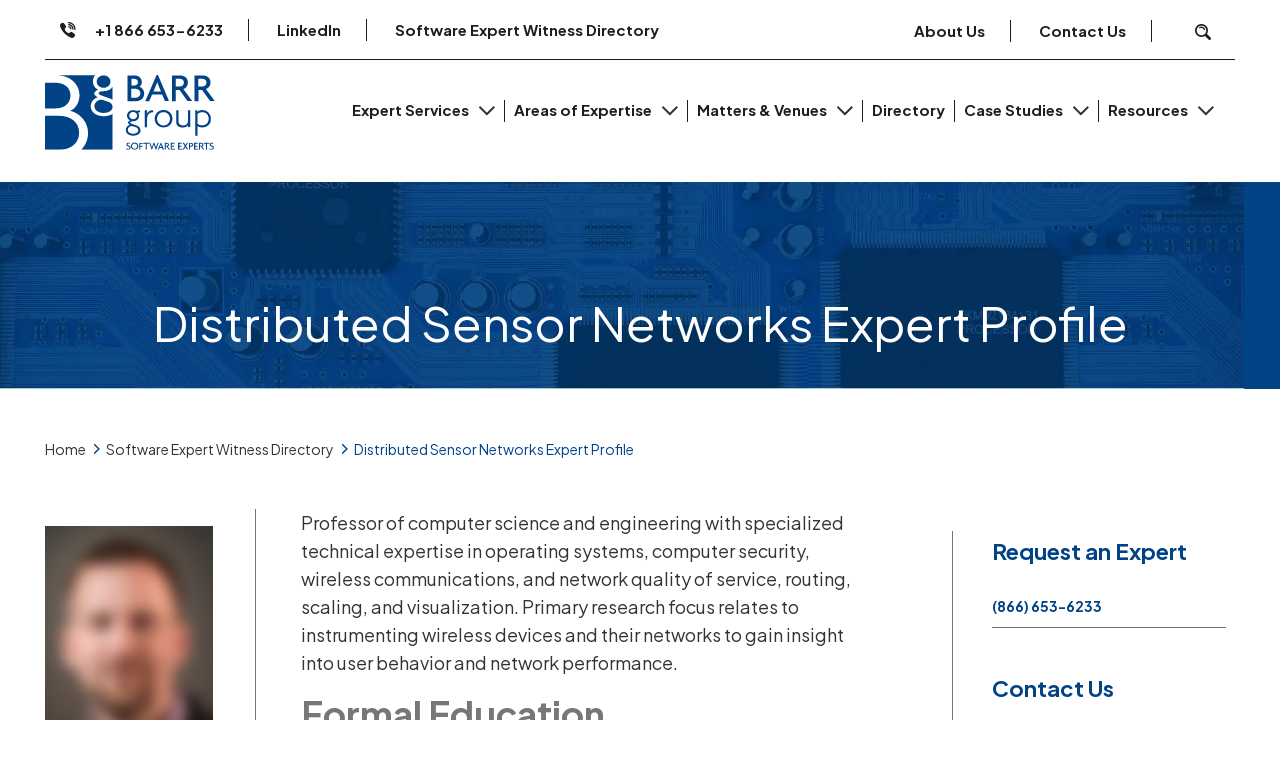

--- FILE ---
content_type: text/html; charset=UTF-8
request_url: https://barrgroup.com/software-expert-witness/profile/distributed-remote-sensors
body_size: 9669
content:
<!DOCTYPE html>
<html lang="en" dir="ltr" prefix="content: http://purl.org/rss/1.0/modules/content/  dc: http://purl.org/dc/terms/  foaf: http://xmlns.com/foaf/0.1/  og: http://ogp.me/ns#  rdfs: http://www.w3.org/2000/01/rdf-schema#  schema: http://schema.org/  sioc: http://rdfs.org/sioc/ns#  sioct: http://rdfs.org/sioc/types#  skos: http://www.w3.org/2004/02/skos/core#  xsd: http://www.w3.org/2001/XMLSchema# ">
  <head>
    <meta charset="utf-8" />
<meta name="description" content="Professor of computer science with specialized expertise in network quality of service, routing, and visualization as well as remote sensing." />
<link rel="canonical" href="https://barrgroup.com/software-expert-witness/profile/distributed-remote-sensors" />
<meta name="Generator" content="Drupal 10 (https://www.drupal.org)" />
<meta name="MobileOptimized" content="width" />
<meta name="HandheldFriendly" content="true" />
<meta name="viewport" content="width=device-width, initial-scale=1.0" />
<link rel="icon" href="/sites/default/files/favicon%282%29.png" type="image/png" />

    <title>Distributed Remote Sensing Expert Witness | Barr Group</title>
    <link rel="stylesheet" media="all" href="/sites/default/files/css/css_4MfkgfVuhGArujTlGn3D53obaq6fbmzhys50OyXDuUI.css?delta=0&amp;language=en&amp;theme=creative&amp;include=eJx9z0EOgzAMBMAPpfGTIhtMFNXBUWxA_L5qVeBA1cuuNPZlSdXNO7YkhTr2HeiQMHRGLyvD1HX2h_kuZc4XZ1FCOd1KbcKpaVtaItHhafDDgu3mXIHQOKyFN4NPxqrjIhw2pkl7hW9HFq48exzZsYhF15z_vFU2w3y_v-PAdG6Em7wAHLBsWA" />
<link rel="stylesheet" media="all" href="/sites/default/files/css/css_aWsS00A-ps9x5l4R3aNTziV5FTSyqvalfppLQoPNg5A.css?delta=1&amp;language=en&amp;theme=creative&amp;include=eJx9z0EOgzAMBMAPpfGTIhtMFNXBUWxA_L5qVeBA1cuuNPZlSdXNO7YkhTr2HeiQMHRGLyvD1HX2h_kuZc4XZ1FCOd1KbcKpaVtaItHhafDDgu3mXIHQOKyFN4NPxqrjIhw2pkl7hW9HFq48exzZsYhF15z_vFU2w3y_v-PAdG6Em7wAHLBsWA" />
<link rel="stylesheet" media="all" href="/sites/default/files/css/css_0WOiSV-rd-O1RFhZcUxUUxaj9e3w4WjSdj2lcef2Qdo.css?delta=2&amp;language=en&amp;theme=creative&amp;include=eJx9z0EOgzAMBMAPpfGTIhtMFNXBUWxA_L5qVeBA1cuuNPZlSdXNO7YkhTr2HeiQMHRGLyvD1HX2h_kuZc4XZ1FCOd1KbcKpaVtaItHhafDDgu3mXIHQOKyFN4NPxqrjIhw2pkl7hW9HFq48exzZsYhF15z_vFU2w3y_v-PAdG6Em7wAHLBsWA" />
<link rel="stylesheet" media="all" href="/sites/default/files/css/css_z00nXVDtRh7GYqQZTRwYWx53WcMe___6F0Wg4mBcBcY.css?delta=3&amp;language=en&amp;theme=creative&amp;include=eJx9z0EOgzAMBMAPpfGTIhtMFNXBUWxA_L5qVeBA1cuuNPZlSdXNO7YkhTr2HeiQMHRGLyvD1HX2h_kuZc4XZ1FCOd1KbcKpaVtaItHhafDDgu3mXIHQOKyFN4NPxqrjIhw2pkl7hW9HFq48exzZsYhF15z_vFU2w3y_v-PAdG6Em7wAHLBsWA" />
<link rel="stylesheet" media="all" href="/sites/default/files/css/css_mbA_FS3VrtvYyp4xOxrqSDwdmBV_3lMKCTZT4DPD1gk.css?delta=4&amp;language=en&amp;theme=creative&amp;include=eJx9z0EOgzAMBMAPpfGTIhtMFNXBUWxA_L5qVeBA1cuuNPZlSdXNO7YkhTr2HeiQMHRGLyvD1HX2h_kuZc4XZ1FCOd1KbcKpaVtaItHhafDDgu3mXIHQOKyFN4NPxqrjIhw2pkl7hW9HFq48exzZsYhF15z_vFU2w3y_v-PAdG6Em7wAHLBsWA" />

    <script src="/libraries/fontawesome/js/all.min.js?v=6.4.0" defer></script>
	
	<link rel="preconnect" href="https://fonts.googleapis.com">
	<link rel="preconnect" href="https://fonts.gstatic.com" crossorigin>
	<link href="https://fonts.googleapis.com/css2?family=Lato:ital,wght@0,400;0,700;0,900;1,400;1,700&family=Plus+Jakarta+Sans:ital,wght@0,400;0,700;1,400;1,700&display=swap" rel="stylesheet">
    <link rel="apple-touch-icon" sizes="180x180" href="/apple-touch-icon.png">
	<link rel="icon" type="image/png" sizes="32x32" href="/favicon-32x32.png">
	<link rel="icon" type="image/png" sizes="16x16" href="/favicon-16x16.png">
	<link rel="manifest" href="/site.webmanifest">
	<link rel="mask-icon" href="/safari-pinned-tab.svg" color="#5bbad5">
	<meta name="msapplication-TileColor" content="#ffffff">
	<meta name="theme-color" content="#ffffff">
	<meta name="google-site-verification" content="TFPLEsRYjTxvpzSrmv4OxdPLq6S3Cppfwn8y_zdYarA" />
	<script>(function(w,d,s,l,i){w[l]=w[l]||[];w[l].push({'gtm.start':
	new Date().getTime(),event:'gtm.js'});var f=d.getElementsByTagName(s)[0],
	j=d.createElement(s),dl=l!='dataLayer'?'&l='+l:'';j.async=true;j.src=
	'https://www.googletagmanager.com/gtm.js?id='+i+dl;f.parentNode.insertBefore(j,f);
	})(window,document,'script','dataLayer','GTM-NQP3WP7');</script>
  </head>
  <body class="page-node-1059">
    	<!-- Google Tag Manager (noscript) --> <noscript><iframe src="https://www.googletagmanager.com/ns.html?id=GTM-NQP3WP7" height="0" width="0" style="display:none;visibility:hidden"></iframe></noscript>
    <a href="#main-content" class="visually-hidden focusable">
      Skip to main content
    </a>
    
      <div class="dialog-off-canvas-main-canvas" data-off-canvas-main-canvas>
    

                <div id="header" class="container-fluid"><div class="section">
      
      <div class="stretch" role="heading">
          <div class="region region-header">
    <section id="block-block-119" class="settings-tray-editable block block-block-content block-block-content9ec89d43-3b2e-4c3e-a2ed-aeaef4827577 clearfix" data-drupal-settingstray="editable">
  
    

      
            <div class="body"><p><a class="phone divided" href="tel:8666536233">+1 866 653-6233</a> <a class="divided" href="https://www.linkedin.com/company/barr-group-software-experts/" target="_blank">LinkedIn</a> <a href="/software-expert-witness/directory-list">Software Expert Witness Directory</a></p></div>
      
  </section>

<div class="search-block-form settings-tray-editable block block-search block-search-form-block" data-drupal-selector="search-block-form" id="block-searchform" role="search" data-drupal-settingstray="editable">
  
    
      <form action="/search/node" method="get" id="search-block-form" accept-charset="UTF-8">
  <div class="form-item js-form-item form-type-search js-form-type-search form-item-keys js-form-item-keys form-no-label form-group">
      <label for="edit-keys" class="control-label sr-only">Search</label>
  
  
  <div class="input-group"><input title="Enter the terms you wish to search for." data-drupal-selector="edit-keys" class="form-search form-control" placeholder="Search" type="search" id="edit-keys" name="keys" value="" size="15" maxlength="128" data-toggle="tooltip" /><span class="input-group-btn"><button type="submit" value="Search" class="button js-form-submit form-submit btn-primary btn">Search</button></span></div>

  
  
  </div>
<div class="form-actions form-group js-form-wrapper form-wrapper" data-drupal-selector="edit-actions" id="edit-actions"></div>

</form>

  </div>
<section id="block-creative-topright" class="settings-tray-editable block block-block-content block-block-content230bdde5-2237-49eb-83bf-fa2684d25b46 clearfix" data-drupal-settingstray="editable">
  
    

      
            <div class="body"><p><a class="divided" href="/about-us">About Us</a> <a class="divided" href="/contact-us">Contact Us</a></p></div>
      
  </section>


  </div>

      </div>

              </div></div>
      

  

          <header class="navbar navbar-default container-fluid" id="navbar" role="banner"><div class="section">
            <div class="navbar-header">
          <div class="region region-navigation">
    <section id="block-creative-barrgroupsoftwareexperts" class="settings-tray-editable block block-block-content block-block-contentedf22df9-e0ee-4aaa-bf24-75786f4f17ff clearfix" data-drupal-settingstray="editable">
  
    

      
            <div class="body"><p class="logo-white"><a href="/"><img alt="Barr Group Software Experts" src="/sites/default/files/logo-v2a.png" width="142"></a></p><p class="logo-color"><a href="/"><img src="/sites/default/files/logo_outline_V3.svg" width="170" alt="Barr Group Software Experts"></a></p></div>
      
  </section>


  </div>

                          <button type="button" class="navbar-toggle" data-toggle="collapse" data-target="#navbar-collapse">
            <span class="sr-only">Toggle navigation</span>
            <span class="icon-bar"></span>
            <span class="icon-bar"></span>
            <span class="icon-bar"></span>
          </button>
              </div>

                    <div id="navbar-collapse" class="navbar-collapse collapse">
            <div class="region region-navigation-collapsible">
    <nav role="navigation" aria-labelledby="block-mainnavigation-menu" id="block-mainnavigation" class="pull-right settings-tray-editable" data-drupal-settingstray="editable">
            
  <h2 class="visually-hidden" id="block-mainnavigation-menu">Main navigation</h2>
  

        
      <ul class="menu menu--main nav navbar-nav">
                      <li class="expanded dropdown first">
                                                                    <a href="/software-expert-witness/litigation-services" class="dropdown-toggle" data-toggle="dropdown" data-drupal-link-system-path="node/984">Expert Services <span class="caret"></span></a>
                        <ul class="dropdown-menu">
                      <li class="first">
                                        <a href="/software-expert-witness/litigation-services/consulting-expert" data-drupal-link-system-path="node/916">Consulting Experts in Software and Electronics</a>
              </li>
                      <li>
                                        <a href="/software-expert-witness/litigation-services/witness-testimony" data-drupal-link-system-path="node/915">Expert Reports by Testifying Software Experts</a>
              </li>
                      <li>
                                        <a href="/software-expert-witness/litigation-services/reverse-engineering" data-drupal-link-system-path="node/917">Reverse Engineering and Forensic Analysis</a>
              </li>
                      <li class="last">
                                        <a href="/software-expert-witness/litigation-services/code-reviews" data-drupal-link-system-path="node/918">Software Source Code Review and Analysis</a>
              </li>
        </ul>
  
              </li>
                      <li class="expanded dropdown">
                                                                    <a href="/areas-of-expertise" class="two-column-dropdown dropdown-toggle" data-toggle="dropdown" data-drupal-link-system-path="node/1099">Areas of Expertise <span class="caret"></span></a>
                        <ul class="dropdown-menu">
                      <li class="expanded dropdown first">
                                        <a href="" class="column left-column">Left Side</a>
                        <ul class="dropdown-menu">
                      <li class="first">
                                        <a href="/software-expert-witness/areas-of-expertise/ai-machine-learning" data-drupal-link-system-path="taxonomy/term/101">Artificial Intelligence</a>
              </li>
                      <li>
                                        <a href="/software-expert-witness/areas-of-expertise/automotive-electronics" data-drupal-link-system-path="taxonomy/term/87">Automotive Systems</a>
              </li>
                      <li>
                                        <a href="/software-expert-witness/areas-of-expertise/cloud-computing" data-drupal-link-system-path="taxonomy/term/89">Cloud Computing</a>
              </li>
                      <li>
                                        <a href="/software-expert-witness/areas-of-expertise/computer-security" data-drupal-link-system-path="taxonomy/term/91">Computer Security</a>
              </li>
                      <li>
                                        <a href="/software-expert-witness/areas-of-expertise/consumer-electronics" data-drupal-link-system-path="taxonomy/term/90">Consumer Electronics</a>
              </li>
                      <li>
                                        <a href="/software-expert-witness/areas-of-expertise/electronic-circuits-fpga" data-drupal-link-system-path="taxonomy/term/88">Electronic Circuits</a>
              </li>
                      <li>
                                        <a href="/software-expert-witness/areas-of-expertise/ecommerce-enterprise" data-drupal-link-system-path="taxonomy/term/92">Enterprise Software</a>
              </li>
                      <li>
                                        <a href="/software-expert-witness/areas-of-expertise/fintech-blockchain" data-drupal-link-system-path="taxonomy/term/102">Financial Technology</a>
              </li>
                      <li class="last">
                                        <a href="/software-expert-witness/areas-of-expertise/internet-of-things" data-drupal-link-system-path="taxonomy/term/94">Firmware and IoT</a>
              </li>
        </ul>
  
              </li>
                      <li class="expanded dropdown last">
                                        <a href="" class="column right-column">Right Side</a>
                        <ul class="dropdown-menu">
                      <li class="first">
                                        <a href="/software-expert-witness/areas-of-expertise/industrial-controls" data-drupal-link-system-path="taxonomy/term/93">Industrial Controls</a>
              </li>
                      <li>
                                        <a href="/software-expert-witness/areas-of-expertise/mechanical-design-mechatronics" data-drupal-link-system-path="taxonomy/term/105">Mechanical Design</a>
              </li>
                      <li>
                                        <a href="/software-expert-witness/areas-of-expertise/medical-devices" data-drupal-link-system-path="taxonomy/term/95">Medical Devices</a>
              </li>
                      <li>
                                        <a href="/software-expert-witness/areas-of-expertise/military-aerospace" data-drupal-link-system-path="taxonomy/term/96">Military &amp; Aerospace</a>
              </li>
                      <li>
                                        <a href="/software-expert-witness/areas-of-expertise/mobile-wireless" data-drupal-link-system-path="taxonomy/term/97">Mobile Devices &amp; Apps</a>
              </li>
                      <li>
                                        <a href="/software-expert-witness/areas-of-expertise/fiber-optic-systems" data-drupal-link-system-path="taxonomy/term/106">Optical Equipment</a>
              </li>
                      <li>
                                        <a href="/software-expert-witness/areas-of-expertise/battery-charging-ev" data-drupal-link-system-path="taxonomy/term/103">Renewable Energy</a>
              </li>
                      <li>
                                        <a href="/software-expert-witness/areas-of-expertise/audio-video-dsp" data-drupal-link-system-path="taxonomy/term/98">Signal Processing</a>
              </li>
                      <li class="last">
                                        <a href="/software-expert-witness/areas-of-expertise/cellular-telecom" data-drupal-link-system-path="taxonomy/term/99">Telecommunications</a>
              </li>
        </ul>
  
              </li>
        </ul>
  
              </li>
                      <li class="expanded dropdown">
                                                                    <a href="/software-expert-witness/litigation-experiences" class="dropdown-toggle" data-toggle="dropdown" data-drupal-link-system-path="node/993">Matters &amp; Venues <span class="caret"></span></a>
                        <ul class="dropdown-menu">
                      <li class="first">
                                        <a href="/software-expert-witness/litigation-experience/patent-infringement" data-drupal-link-system-path="node/912">Patent Infringement and Invalidity Experts</a>
              </li>
                      <li>
                                        <a href="/software-expert-witness/litigation-experience/software-copyright" data-drupal-link-system-path="node/911">Software Copyright and Trade Secrets Experts</a>
              </li>
                      <li>
                                        <a href="/software-expert-witness/litigation-experience/product-liability" data-drupal-link-system-path="node/913">Product Liability and Failure Analysis Experts</a>
              </li>
                      <li>
                                        <a href="/software-expert-witness/litigation-experience/software-project-failures" data-drupal-link-system-path="node/1072">Contract Disputes and Software Project Failures</a>
              </li>
                      <li class="last">
                                        <a href="/software-expert-witness/clients" data-drupal-link-system-path="node/914">Venues and Clients</a>
              </li>
        </ul>
  
              </li>
                      <li>
                                        <a href="/software-expert-witness/directory-list" data-drupal-link-system-path="node/886">Directory</a>
              </li>
                      <li class="expanded dropdown">
                                                                    <a href="/software-expert-witness/case-studies" class="dropdown-toggle" data-toggle="dropdown" data-drupal-link-system-path="node/922">Case Studies <span class="caret"></span></a>
                        <ul class="dropdown-menu">
                      <li class="first">
                                        <a href="/software-expert-witness/case-studies/satellite-tv-piracy" data-drupal-link-system-path="node/992">DirecTV Anti-Piracy</a>
              </li>
                      <li>
                                        <a href="/software-expert-witness/case-studies/software-copyright-infringement" data-drupal-link-system-path="node/1074">Samsung Software Copyright</a>
              </li>
                      <li class="last">
                                        <a href="/software-expert-witness/case-studies/car-unintended-acceleration" data-drupal-link-system-path="node/1040">Toyota Runaway Cars</a>
              </li>
        </ul>
  
              </li>
                      <li class="expanded dropdown last">
                                                                    <a href="/software-expert-witness/articles" class="dropdown-toggle" data-toggle="dropdown" data-drupal-link-system-path="taxonomy/term/100">Resources <span class="caret"></span></a>
                        <ul class="dropdown-menu">
                      <li class="first">
                                        <a href="/software-expert-witness/articles" data-drupal-link-system-path="taxonomy/term/100">Expert Witness Blog</a>
              </li>
                      <li>
                                        <a href="/software-expert-witness/articles/video-source-code-reviews" data-drupal-link-system-path="node/909">Source Code Review in Litigation</a>
              </li>
                      <li class="last">
                                        <a href="/software-expert-witness/articles/software-discovery" data-drupal-link-system-path="node/919">Software Source Code Discovery</a>
              </li>
        </ul>
  
              </li>
        </ul>
  

  </nav>

  </div>

        </div>
                </div></header>
  
  <div class=" container-fluid ">
    <div class="row">
      <section class="col-sm-12">
                                      <div class="highlighted">  <div class="region region-highlighted">
    <div data-drupal-messages-fallback class="hidden"></div>
    <h1 class="page-header">
<span>Distributed Sensor Networks Expert Profile</span>
</h1>


  </div>
</div>
                  
                      </section>
    </div>
  </div>
    <div role="main" class="main-container container-fluid js-quickedit-main-content">
   	 

    <div class="row">
	
	<div id="breadcrumb" class="wide-1200"><div class="section">  <div class="region region-breadcrumbs">
        <ol class="breadcrumb">
          <li><a href="/">Home</a></li>
		  <li><a href="/software-expert-witness/directory-list">Software Expert Witness Directory</a></li>
		  <li class="active">Distributed Sensor Networks Expert Profile</li>
		</ol>
	</div></div></div>
	

<div  class="both-sidebars">
	  <div class="region region-content">
        <div class="expert-bio-node">   
	  <div class="leftsidebar" role="complementary">
		<div id="block-views-expert-details-block"><div class="view-expert-details"><div class="views-row">
		
		
					<div class="views-field views-field-field-expert-photo">
				
            <div class="field_expert_photo">  <img loading="lazy" src="/sites/default/files/styles/expert_photo_expert_page/public/barrgroup_bio_s632l.png?itok=dx0wOXBc" width="170" height="245" alt="Expert S632L" typeof="foaf:Image" class="img-responsive" />


</div>
      
			</div>
							<div class="views-field views-field-field-subtitle"><div class="field-content">
            <div class="field_subtitle">Expert S632L</div>
      </div></div>  
				<div class="views-field views-field-php"><span class="field-content"><a href="/contact-us">Hire This Expert</a></span></div>  
		<div class="views-field views-field-nothing">    
			<div class="views-label views-label-nothing">Telephone: </div>    
			<span class="field-content"><a href="tel:+18666536233">(866) 653-6233</a></span> 
		</div>  
					<div class="views-field views-field-field-areas-of-expertise-1"><div class="field-content">
				
  <div class="field_areas_of_expertise">
    <div class="field-label">Areas of Expertise</div>
          <div>
              <div><a href="/software-expert-witness/areas-of-expertise/computer-security" hreflang="en">Computer Security</a></div>
          <div><a href="/software-expert-witness/areas-of-expertise/consumer-electronics" hreflang="en">Consumer Electronics</a></div>
          <div><a href="/software-expert-witness/areas-of-expertise/internet-of-things" hreflang="en">Firmware and IoT</a></div>
          <div><a href="/software-expert-witness/areas-of-expertise/medical-devices" hreflang="en">Medical Devices</a></div>
          <div><a href="/software-expert-witness/areas-of-expertise/mobile-wireless" hreflang="en">Mobile Devices &amp; Apps</a></div>
          <div><a href="/software-expert-witness/areas-of-expertise/cellular-telecom" hreflang="en">Telecommunications</a></div>
              </div>
      </div>

			</div></div>  
				
					<div class="views-field views-field-field-venues view-venues-technologies">
				<div class="field-content">
  <div class="field_venues">
    <div class="field-label">Venues</div>
              <div><ul><li>U.S. District Courts</li></ul></div>
          </div>
</div>
			</div>  
							<div class="views-field views-field-field-technologies view-venues-technologies">
				<div class="field-content">
  <div class="field_technologies">
    <div class="field-label">Technologies</div>
              <div><ul><li>C, C++, C#, Python, Java, Matlab, assembly</li><li>FPGAs and VHDL</li><li>Android, iOS, Linux</li><li>Bluetooth</li><li>Cellular / LTE</li><li>Embedded software</li><li>Fault tolerance</li><li>Machine learning</li><li>Network protocols</li><li>Operating systems</li></ul></div>
          </div>
</div>
			</div>  
				
		 
		</div></div></div>
	  </div>

           
      <div id="scontent" class="mainside">
                          <a id="main-content"></a>
          <article about="/software-expert-witness/profile/distributed-remote-sensors" class="expert-bio full clearfix">

			  
			  			  

			  
			  <div class="content">
				
            <div class="body"><p>Professor of computer science and engineering with specialized technical expertise in operating systems, computer security, wireless communications, and network quality of service, routing, scaling, and visualization. Primary research focus relates to instrumenting wireless devices and their networks to gain insight into user behavior and network performance.</p>

<h2>Formal Education</h2>

<ul>
	<li>Ph.D. in Computer Engineering, Iowa State University</li>
	<li>B.S. in Computer Engineering, Iowa State University</li>
</ul>

<h2>Career Highlights</h2>

<ul>
	<li>Taught graduate and undergraduate courses, including on wireless communications, operating systems, computer system and network design, human-computer interaction, and computer security</li>
	<li>Instrumented incoming university freshmen to research the interplay between smartphone-enabled always-on networking and social ties</li>
	<li>Studied how low-cost motion-based gaming peripherals can be used to deliver enhanced balance rehabilitation in applications from post-brain injury (i.e., stroke and concussion) to orthopedic physical therapy</li>
	<li>A recipient of a National Science Foundation CAREER award for integrating education and research in the role of teacher-scholar</li>
</ul>

<h2>Expert Qualifications</h2>

<ul>
	<li>Submitted an expert report on behalf of a defendant in a patent case brought by Microsoft in relation to network protocols including Exchange Active Sync</li>
	<li>Was deposed once and testified twice as an expert in U.S. District Court for the plaintiff in a patent case relating to network security</li>
	<li>Submitted an expert report on infringement and was deposed in a U.S. District Court for the Eastern District of Texas patent case relating to cellular network signaling and data transfer control in UMTS</li>
	<li>Retained as a consulting expert in another Eastern District of Texas case relating to wireless networking patents allegedly infringed by Huawei</li>
	<li>Reviewed source code, submitted a report on non-infringement, and was deposed in a Northern District of California patent case about innetwork security appliances and client-side security controls</li>
	<li>Consulted with a plaintiff bringing a case against Hewlett Packard for infringement of patented computer network management technology</li>
</ul>
</div>
      
			  </div>

			</article>
              </div>
</div>

  </div>

	
	                        <div class="rightside" role="complementary">
              <div class="region region-sidebar-second">
    <section id="block-block-114" class="settings-tray-editable block block-block-content block-block-content5b26cc59-45db-4913-97d6-6460a4c5b2ea clearfix" data-drupal-settingstray="editable">
  
      <h2 class="block-title">Request an Expert</h2>
    

      
            <div class="body"><p><a href="tel:+18666536233">(866) 653-6233</a></p></div>
      
  </section>

<section id="block-creative-webform" class="settings-tray-editable block block-webform block-webform-block clearfix" data-drupal-settingstray="editable">
  
      <h2 class="block-title">Contact Us</h2>
    

      <form class="webform-submission-form webform-submission-add-form webform-submission-contact-form webform-submission-contact-add-form webform-submission-contact-node-1059-form webform-submission-contact-node-1059-add-form js-webform-details-toggle webform-details-toggle" data-drupal-selector="webform-submission-contact-node-1059-add-form" action="/software-expert-witness/profile/distributed-remote-sensors" method="post" id="webform-submission-contact-node-1059-add-form" accept-charset="UTF-8">
  
  <div class="half-width left-side-item form-item js-form-item form-type-textfield js-form-type-textfield form-item-name js-form-item-name form-group">
      <label for="edit-name" class="control-label js-form-required form-required">Name</label>
  
  
  <input data-drupal-selector="edit-name" class="form-text required form-control" type="text" id="edit-name" name="name" value="" size="60" maxlength="255" required="required" aria-required="true" />

  
  
  </div>
<div class="half-width right-side-item form-item js-form-item form-type-email js-form-type-email form-item-email js-form-item-email form-group">
      <label for="edit-email" class="control-label js-form-required form-required">Email</label>
  
  
  <input data-drupal-selector="edit-email" class="form-email required form-control" type="email" id="edit-email" name="email" value="" size="60" maxlength="254" required="required" aria-required="true" />

  
  
  </div>
<div class="half-width left-side-item form-item js-form-item form-type-textfield js-form-type-textfield form-item-phone js-form-item-phone form-group">
      <label for="edit-phone" class="control-label js-form-required form-required">Phone</label>
  
  
  <input data-drupal-selector="edit-phone" class="form-text required form-control" type="text" id="edit-phone" name="phone" value="" size="60" maxlength="255" required="required" aria-required="true" />

  
  
  </div>
<div class="half-width right-side-item form-item js-form-item form-type-select js-form-type-select form-item-category js-form-item-category form-group">
      <label for="edit-category" class="control-label js-form-required form-required">Category</label>
  
  
  <div class="select-wrapper"><select data-drupal-selector="edit-category" class="form-select required form-control" id="edit-category" name="category" required="required" aria-required="true"><option
            value="" selected="selected">- Select -</option><option
            value="engineering">Consulting and Training</option><option
            value="expert_witness">Expert Witness Services</option><option
            value="source_code">Source Code Review</option></select></div>

  
  
  </div>
<div class="form-item js-form-item form-type-textarea js-form-type-textarea form-item-message js-form-item-message form-group">
      <label for="edit-message" class="control-label js-form-required form-required">Message</label>
  
  
  <div class="form-textarea-wrapper">
  <textarea data-drupal-selector="edit-message" class="form-textarea required form-control resize-vertical" id="edit-message" name="message" rows="5" cols="60" required="required" aria-required="true"></textarea>
</div>


  
  
  </div>
<div data-drupal-selector="edit-actions" class="form-actions webform-actions form-group js-form-wrapper form-wrapper" id="edit-actions"><button class="webform-button--submit button button--primary js-form-submit form-submit btn-primary btn" data-drupal-selector="edit-actions-submit" type="submit" id="edit-actions-submit" name="op" value="Submit">Submit</button>
</div>
<input autocomplete="off" data-drupal-selector="form-yoeffhnoeqhofq-hllktjavlzqqlwwyqev3j6fthftw" type="hidden" name="form_build_id" value="form-YOEFFhNoEqHOFq-HLLKTjavlzqqlwWyqeV3j6FThFtw" /><input data-drupal-selector="edit-webform-submission-contact-node-1059-add-form" type="hidden" name="form_id" value="webform_submission_contact_node_1059_add_form" /><div class="webisteurl-textfield form-group js-form-wrapper form-wrapper" style="display: none !important;"><div class="form-item js-form-item form-type-textfield js-form-type-textfield form-item-webisteurl js-form-item-webisteurl form-group">
      <label for="edit-webisteurl" class="control-label">Leave this field blank</label>
  
  
  <input autocomplete="off" data-drupal-selector="edit-webisteurl" class="form-text form-control" type="text" id="edit-webisteurl" name="webisteurl" value="" size="20" maxlength="128" />

  
  
  </div>
</div>


  
</form>

  </section>

<nav role="navigation" aria-labelledby="block-creative-expertservices-menu" id="block-creative-expertservices" class="settings-tray-editable" data-drupal-settingstray="editable">
      
  <h2 id="block-creative-expertservices-menu">Expert Services</h2>
  

        
      <ul class="menu menu--expert-services nav">
                      <li class="first">
                                        <a href="/software-expert-witness/litigation-services/witness-testimony" data-drupal-link-system-path="node/915">Expert Reports by Testifying Software Experts</a>
              </li>
                      <li>
                                        <a href="/software-expert-witness/litigation-services/code-reviews" data-drupal-link-system-path="node/918">Software Source Code Review and Analysis</a>
              </li>
                      <li>
                                        <a href="/software-expert-witness/litigation-services/reverse-engineering" data-drupal-link-system-path="node/917">Reverse Engineering and Forensic Analysis</a>
              </li>
                      <li class="last">
                                        <a href="/software-expert-witness/litigation-services/consulting-expert" data-drupal-link-system-path="node/916">Consulting Experts in Software and Electronics</a>
              </li>
        </ul>
  

  </nav>
<nav role="navigation" aria-labelledby="block-creative-mattersandvenues-menu" id="block-creative-mattersandvenues" class="settings-tray-editable" data-drupal-settingstray="editable">
      
  <h2 id="block-creative-mattersandvenues-menu">Matters and Venues</h2>
  

        
      <ul class="menu menu--matters-and-venues nav">
                      <li class="first">
                                        <a href="/software-expert-witness/litigation-experience/patent-infringement" data-drupal-link-system-path="node/912">Patent Infringement and Invalidity Experts</a>
              </li>
                      <li>
                                        <a href="/software-expert-witness/litigation-experience/software-copyright" data-drupal-link-system-path="node/911">Software Copyright and Trade Secrets Experts</a>
              </li>
                      <li>
                                        <a href="/software-expert-witness/litigation-experience/product-liability" data-drupal-link-system-path="node/913">Product Liability and Failure Analysis Experts</a>
              </li>
                      <li>
                                        <a href="/software-expert-witness/litigation-experience/software-project-failures" data-drupal-link-system-path="node/1072">Contract Disputes and Software Project Failures</a>
              </li>
                      <li class="last">
                                        <a href="/software-expert-witness/clients" data-drupal-link-system-path="node/914">Venues and Clients</a>
              </li>
        </ul>
  

  </nav>
<section class="views-element-container settings-tray-editable block block-views block-views-blockaoe-sidebar-menu-block-1 clearfix" id="block-creative-views-block-aoe-sidebar-menu-block-1" data-drupal-settingstray="editable">
  
      <h2 class="block-title">Areas of Expertise</h2>
    

      <div class="form-group"><div class="view view-aoe-sidebar-menu view-id-aoe_sidebar_menu view-display-id-block_1 js-view-dom-id-b8334d816d18c8ca588762c0d48310dc224c2eb904099daed5b41ca3d154ce70">
  
    
      
      <div class="view-content">
          <div class="views-row"><div class="views-field views-field-name"><span class="field-content"><a href="/software-expert-witness/areas-of-expertise/ai-machine-learning" hreflang="en">Artificial Intelligence</a></span></div></div>
    <div class="views-row"><div class="views-field views-field-name"><span class="field-content"><a href="/software-expert-witness/areas-of-expertise/automotive-electronics" hreflang="en">Automotive Systems</a></span></div></div>
    <div class="views-row"><div class="views-field views-field-name"><span class="field-content"><a href="/software-expert-witness/areas-of-expertise/cloud-computing" hreflang="en">Cloud Computing</a></span></div></div>
    <div class="views-row"><div class="views-field views-field-name"><span class="field-content"><a href="/software-expert-witness/areas-of-expertise/computer-security" hreflang="en">Computer Security</a></span></div></div>
    <div class="views-row"><div class="views-field views-field-name"><span class="field-content"><a href="/software-expert-witness/areas-of-expertise/consumer-electronics" hreflang="en">Consumer Electronics</a></span></div></div>
    <div class="views-row"><div class="views-field views-field-name"><span class="field-content"><a href="/software-expert-witness/areas-of-expertise/electronic-circuits-fpga" hreflang="en">Electronic Circuits</a></span></div></div>
    <div class="views-row"><div class="views-field views-field-name"><span class="field-content"><a href="/software-expert-witness/areas-of-expertise/ecommerce-enterprise" hreflang="en">Enterprise Software</a></span></div></div>
    <div class="views-row"><div class="views-field views-field-name"><span class="field-content"><a href="/software-expert-witness/areas-of-expertise/fintech-blockchain" hreflang="en">Financial Technology</a></span></div></div>
    <div class="views-row"><div class="views-field views-field-name"><span class="field-content"><a href="/software-expert-witness/areas-of-expertise/internet-of-things" hreflang="en">Firmware and IoT</a></span></div></div>
    <div class="views-row"><div class="views-field views-field-name"><span class="field-content"><a href="/software-expert-witness/areas-of-expertise/industrial-controls" hreflang="en">Industrial Controls</a></span></div></div>
    <div class="views-row"><div class="views-field views-field-name"><span class="field-content"><a href="/software-expert-witness/areas-of-expertise/mechanical-design-mechatronics" hreflang="en">Mechanical Design</a></span></div></div>
    <div class="views-row"><div class="views-field views-field-name"><span class="field-content"><a href="/software-expert-witness/areas-of-expertise/medical-devices" hreflang="en">Medical Devices</a></span></div></div>
    <div class="views-row"><div class="views-field views-field-name"><span class="field-content"><a href="/software-expert-witness/areas-of-expertise/military-aerospace" hreflang="en">Military &amp; Aerospace</a></span></div></div>
    <div class="views-row"><div class="views-field views-field-name"><span class="field-content"><a href="/software-expert-witness/areas-of-expertise/mobile-wireless" hreflang="en">Mobile Devices &amp; Apps</a></span></div></div>
    <div class="views-row"><div class="views-field views-field-name"><span class="field-content"><a href="/software-expert-witness/areas-of-expertise/fiber-optic-systems" hreflang="en">Optical Equipment</a></span></div></div>
    <div class="views-row"><div class="views-field views-field-name"><span class="field-content"><a href="/software-expert-witness/areas-of-expertise/battery-charging-ev" hreflang="en">Renewable Energy</a></span></div></div>
    <div class="views-row"><div class="views-field views-field-name"><span class="field-content"><a href="/software-expert-witness/areas-of-expertise/audio-video-dsp" hreflang="en">Signal Processing</a></span></div></div>
    <div class="views-row"><div class="views-field views-field-name"><span class="field-content"><a href="/software-expert-witness/areas-of-expertise/cellular-telecom" hreflang="en">Telecommunications</a></span></div></div>

    </div>
  
          </div>
</div>

  </section>


  </div>

          </div>
            
    </div></div>
  </div>

      <footer id="footer3" class="container-fluid" role="contentinfo">
        <div class="region region-footer">
    <section id="block-block-68" class="region-footer-3-col3 settings-tray-editable block block-block-content block-block-contentc643f8d2-048e-4052-ad04-c1008407cf76 clearfix" data-drupal-settingstray="editable">
  
    

      
            <div class="body"><div class="logo"><img src="/sites/default/files/logo-white.png" width="191" height="86" data-entity-type="file" data-entity-uuid="fd6f15e5-ed6e-4f5c-b932-5924e8b24142" alt="Barr Group logo" loading="lazy"></div><div class="call-us"><a class="cta-btn" href="tel:8666536233">Call us</a></div></div>
      
  </section>

<section id="block-block-67" class="region-footer-3-col2 settings-tray-editable block block-block-content block-block-content84cb24f6-4dad-44d4-b61a-a9007aeb827c clearfix" data-drupal-settingstray="editable">
  
      <h2 class="block-title">Expert Services</h2>
    

      
            <div class="body"><ul><li><a href="/software-expert-witness/litigation-services/code-reviews">Source Code Review Services</a></li><li><a href="/software-expert-witness/directory-list">Expert Witness Directory</a></li><li><a href="/software-expert-witness/litigation-services/reverse-engineering">Reverse Engineering Services</a></li><li><a href="/software-expert-witness/litigation-services/witness-testimony">Expert Reports &amp; Testimony</a></li><li><a href="/embedded-systems/how-to/articles">How-To Technical Articles</a></li><li><a href="/engineering-services">Engineering Services</a></li></ul></div>
      
  </section>

<section class="views-element-container region-footer-3-col4 settings-tray-editable block block-views block-views-blockfrom-the-experts-block-1 clearfix" id="block-views-from-the-experts-block" data-drupal-settingstray="editable">
  
      <h2 class="block-title">Latest Insights</h2>
    

      <div class="form-group"><div class="view view-from-the-experts view-id-from_the_experts view-display-id-block_1 js-view-dom-id-c4b9b47f878d45713181ae093c1793b5dd411ba9fb567cc00b4553096b4b8927">
  
    
      
      <div class="view-content">
      <div class="item-list">
  
  <ul>

          <li><div class="views-field views-field-title"><span class="field-content"><a href="/software-expert-witness/blog/payment-processing-fraud" hreflang="en">Payment Processing and e-Payments Fraud</a></span></div></li>
          <li><div class="views-field views-field-title"><span class="field-content"><a href="/blog/albert-einstein-testifying-expert-witness" hreflang="en">Albert Einstein Expert Witness</a></span></div></li>
          <li><div class="views-field views-field-title"><span class="field-content"><a href="/software-expert-witness/articles/medical-device-litigation-and-fda-510k" hreflang="und">Medical Device Litigation and FDA 510(k)</a></span></div></li>
          <li><div class="views-field views-field-title"><span class="field-content"><a href="/blog/personality-traits-best-expert-witnesses" hreflang="und">Personality Traits of the Best Expert Witnesses</a></span></div></li>
    
  </ul>

</div>

    </div>
  
          </div>
</div>

  </section>


  </div>

    </footer>
  
      <footer id="copyright" class="footer2 container-fluid" role="contentinfo">
        <div class="region region-footer2">
    <section id="block-copyright" class="region-footer-3-bottom settings-tray-editable block block-block-content block-block-contentaeb590b1-96d2-42e8-be27-7cb5f2a8282a clearfix" data-drupal-settingstray="editable">
  
    

      
            <div class="body"><div class="copyright-line"><p>Website contents copyright © 2012-2026 by Barr Group. | Barr Group's logo is a U.S.-registered ® trademark.</p></div><div class="links"><p><a href="/sitemap.xml"><strong>SITEMAP</strong></a><strong> &nbsp;|&nbsp; </strong><a href="/privacy-policy"><strong>PRIVACY</strong></a></p></div></div>
      
  </section>


  </div>

    </footer>
  
  </div>

    
    <script type="application/json" data-drupal-selector="drupal-settings-json">{"path":{"baseUrl":"\/","pathPrefix":"","currentPath":"node\/1059","currentPathIsAdmin":false,"isFront":false,"currentLanguage":"en"},"pluralDelimiter":"\u0003","suppressDeprecationErrors":true,"simple_popup_blocks":{"settings":[]},"bootstrap":{"forms_has_error_value_toggle":1,"modal_animation":1,"modal_backdrop":"true","modal_focus_input":1,"modal_keyboard":1,"modal_select_text":1,"modal_show":1,"modal_size":"","popover_enabled":1,"popover_animation":1,"popover_auto_close":1,"popover_container":"body","popover_content":"","popover_delay":"0","popover_html":0,"popover_placement":"right","popover_selector":"","popover_title":"","popover_trigger":"click","tooltip_enabled":1,"tooltip_animation":1,"tooltip_container":"body","tooltip_delay":"0","tooltip_html":0,"tooltip_placement":"auto left","tooltip_selector":"","tooltip_trigger":"hover"},"ajaxTrustedUrl":{"\/search\/node":true,"form_action_p_pvdeGsVG5zNF_XLGPTvYSKCf43t8qZYSwcfZl2uzM":true},"user":{"uid":0,"permissionsHash":"cca30c71eeaa9514908976132e527cda2aa96da5b9c1625c8e6934434f109e40"}}</script>
<script src="/sites/default/files/js/js_EUlyixK9OZekb8Qu20wtSkjH3KS1YTyWkMuUBDHsXBQ.js?scope=footer&amp;delta=0&amp;language=en&amp;theme=creative&amp;include=[base64]"></script>
<script src="/sites/default/files/js/js_CPLQOKR4XoaU9rmVxFU8-qXmVElYPPxPIXNVQqWNw8M.js?scope=footer&amp;delta=1&amp;language=en&amp;theme=creative&amp;include=[base64]"></script>
<script src="/sites/default/files/js/js_OmvYnTjD29SeC2YlAFDFrkLPWjG3s86iE5whqPqqKco.js?scope=footer&amp;delta=2&amp;language=en&amp;theme=creative&amp;include=[base64]"></script>
<script src="/sites/default/files/js/js_naA97SSti0xqDGlyq6COuIZWJaPuMCe5GDbwk37AY4I.js?scope=footer&amp;delta=3&amp;language=en&amp;theme=creative&amp;include=[base64]"></script>

  </body>
</html>


--- FILE ---
content_type: text/css
request_url: https://barrgroup.com/sites/default/files/css/css_mbA_FS3VrtvYyp4xOxrqSDwdmBV_3lMKCTZT4DPD1gk.css?delta=4&language=en&theme=creative&include=eJx9z0EOgzAMBMAPpfGTIhtMFNXBUWxA_L5qVeBA1cuuNPZlSdXNO7YkhTr2HeiQMHRGLyvD1HX2h_kuZc4XZ1FCOd1KbcKpaVtaItHhafDDgu3mXIHQOKyFN4NPxqrjIhw2pkl7hW9HFq48exzZsYhF15z_vFU2w3y_v-PAdG6Em7wAHLBsWA
body_size: 15385
content:
/* @license GPL-2.0-or-later https://www.drupal.org/licensing/faq */
html{margin:0;padding:0;height:100%;margin:0 auto;}body{font-family:'Plus Jakarta Sans',sans-serif;margin:0;padding:0;height:100%;font-size:18px;color:#333;background:#fff;}html,body{}input,textarea,select{border-radius:0;-webkit-border-radius:0;}*{-webkit-tap-highlight-color:transparent;}:focus{outline:none;}a{text-decoration:none;color:inherit;}ul li.leaf{list-style:none;}li a.active{color:inherit;}h1{font-size:48px;font-weight:normal;color:#fff;padding-top:18px;margin-bottom:20px;}h2{font-size:36px;font-weight:bold;color:#777778;margin:0 0 15px;line-height:40px;}h3{font-size:24px;font-weight:bold;color:#014385;}fieldset{max-width:100%;box-sizing:border-box;padding:0 0 0 0;margin:10px 0 0px 0;border:none;}fieldset legend{font-size:24px;font-weight:bold;color:#014385;}div.status{font-size:16px;font-style:italic;color:#777778;background:#e6f6f7 url('/themes/creative/css/../images/ok.png') 8px 8px no-repeat;border-color:#08a8b5;}.ok{}.form-submit{cursor:pointer;-webkit-border-radius:0;border-radius:0;-webkit-appearance:none;}.minpad{padding:0 10px;}.bodycon{margin:0 auto;}.bodycon.wide{width:1200px;max-width:100%;box-sizing:border-box;}.bodycon.inner{width:962px;max-width:100%;}.bodycon.narrow{width:780px;max-width:100%;}.clearfix{clear:both;}.views-field-commerce-price{white-space:nowrap;}body:not(.overlay) .form-text,body:not(.overlay) .form-textarea-wrapper textarea,body:not(.overlay) .form-select{font-style:italic;background:#f0f0f0;border:1px solid #777778;box-sizing:border-box;padding:5px 10px;height:41px;font-size:18px;color:#777778;font-family:'Plus Jakarta Sans',sans-serif;width:350px;max-width:100%;}body:not(.overlay) .form-textarea-wrapper textarea{height:188px;}body:not(.overlay) .resizable-textarea .grippie{display:none;}body:not(.overlay) .form-submit{background:#014386;color:#fff;font-size:24px;font-weight:bold;border:none;padding:10px;text-transform:uppercase;}#header{background:#fff;color:#1e1e1e;overflow:hidden;font-size:16px;padding:0;font-weight:bold;}#header .section{border-bottom:1px solid #1e1e1e;padding:20px 0 15px;}#header .block{}#header .search-form{margin-bottom:0;}#header #block-search-form{border-right:1px solid #01203f;}#header #block-search-form .form-item{float:left;display:block;margin-top:0;margin-bottom:0;}#header #block-search-form .form-text{background:#fff;font-size:16px;color:#014385;padding:9px 25px 7px 25px;margin:0 0 0 0;border:none;height:38px;width:auto;box-sizing:border-box;}#header #block-search-form .form-actions{background:#fff;box-sizing:border-box;height:38px;display:block;width:38px;float:left;margin:0 0 0 0;padding:12px 0 0 7px;}#header #block-search-form .form-submit{background:url('/sites/all/themes/bg/images/search.png') 0px 0px no-repeat;padding:0 0 0 0;text-indent:-9999px;width:20px;height:20px;display:block;}.page-search .tabs{display:none;}#header #block-block-61 .body ul{padding-left:0;margin:0 0 0 0;}#header #block-block-61 .body ul li{float:left;list-style:none;padding:9px 18px;border-right:1px solid #5c5c5c;text-transform:uppercase;}#header .block .body p{margin-top:0;margin-bottom:0;}#header #block-block-62{border-right:1px solid #01203f;height:38px;}#header #block-block-62 .body a{margin-right:12px;padding-top:10px;display:inline-block;}#header1{background:#014385 url('/themes/creative/css/../images/header1back.jpg') -38px center no-repeat;padding:0;background-size:cover;}#header1 p{margin-top:0;}#navbar{display:block;width:100%;background:#fff;margin:0;}.region-header-left{width:1200px;margin:0 auto;position:relative;height:85px;max-width:100%;}#block-block-63{position:absolute;top:5px;left:0;z-index:10;}#block-block-113 .body span{display:inline-block;vertical-align:middle;max-width:100%;width:250px;margin:0 55px;line-height:85px;text-transform:uppercase;font-size:18px;cursor:pointer;}#block-block-113 .body span::after{content:"";width:13px;height:8px;display:inline-block;vertical-align:middle;margin-left:5px;background:url('/themes/creative/css/../images/caret-down.png') no-repeat 0 0;}#block-block-113 .body span.active::after{background:url('/themes/creative/css/../images/caret-up.png') no-repeat 0 0;}.region-header-right{display:block;width:1200px;margin:0 auto;height:65px;max-width:100%;}#header1{color:#fff;text-align:center;}#header1 .minpad{padding:0;}#header1 .bodycon.wide{width:100%;}#header1 .om-menu{width:100%;text-align:center;background-color:#e3e3e3;height:auto;}#header1 .om-menu > .om-leaf{height:65px;line-height:65px;float:none;display:inline-block;vertical-align:middle;}#header1 .om-menu > .om-leaf > .om-link{padding:0;display:inline-block;vertical-align:middle;line-height:1.2;float:none;color:#5b5b5b;max-width:150px;width:150px;height:auto;}#header1 .om-menu > .om-leaf > .om-link:hover{color:#084e8e !important;background-color:#fff;}#header1 .om-menu .om-maximenu-content{line-height:1.3;}#header1 .block-om-maximenu{display:none;}#om-menu-top-menu{}#block-om-maximenu-om-maximenu-1{margin:0;}#om-maximenu-main-menu{}#header1 .om-menu > .om-leaf{height:auto;text-align:center;}#header1 .om-menu > .om-leaf > .om-link{text-transform:uppercase;font-size:19px;font-weight:bold;margin:0;padding:7px 15px;}#header1 .om-menu > .om-leaf:hover{color:#084e8e;background:#fff;border:1px solid #fff;margin:-1px 0 -1px -2px;}#header1 .om-menu > .om-leaf:hover > .om-link{color:#084e8e;}#header1 .om-menu .om-maximenu-top{}#header1 .om-menu .om-maximenu-content{background:#fff;color:#084e8e;border:1px solid #dedede;top:65px;left:-50px;min-width:270px;max-width:270px;}#header1 .om-menu .om-maximenu-content .om-maximenu-middle{padding:10px 15px;width:auto;}#header1 .om-menu .om-maximenu-middle-right{background:#fff;padding:0 0 0 0;}#header1 .om-menu .om-maximenu-content ul{padding-left:0;}#header1 .om-menu .om-maximenu-content li{margin-left:0;}#header1 .om-menu .om-maximenu-content li a,#header1 .om-menu .om-maximenu-content li span{padding:12px 20px;display:block;}#header1 .om-menu .om-maximenu-content li a:hover,#header1 .om-menu .om-maximenu-content li span:hover{background-color:#084e8e;color:#fff;}#header1 .om-menu .leaf- p{margin-bottom:0;}#header1 .om-menu .leaf- a{margin-right:12px;padding-top:10px;display:inline-block;}.om-maximenu-open{display:none;}.main-container{overflow:hidden;padding-top:25px;padding-bottom:50px;}#scontent .body{line-height:28px;}#scontent .body a,#scontent .additional-info a,#scontent .view-taxonomy-term a,#scontent .paragraph a{color:#08a8b5;font-weight:bold;}#block-block-84{display:none;}#block-block-85{display:none;}#mobileclose{display:none;}#scontent.leftside{display:inline-block;vertical-align:top;width:650px;max-width:100%;padding:0;margin-top:22px;margin-right:40px;}.main-container #scontent.leftside h2,.main-container #scontent.leftside h2 a{font-size:24px;color:#014385;line-height:1.2;}.submitted{font-size:16px;font-style:italic;margin-bottom:-8px;}article.blog.teaser{border-bottom:1px solid #777778;margin:14px 0 42px 0;padding-bottom:25px;}article.blog h2{margin-top:0;margin-bottom:4px;}#scontent article.blog h2 a{font-size:24px;color:#014385;}.leftside article.blog .body{}article.blog ul.links li{font-weight:bold;color:#08a8b5;padding:0 8px 0 0;display:inline;background:none !important;}article.blog ul.links li:nth-child(1),article.blog ul.links li:nth-child(2){border-right:2px solid #777778;margin-right:8px;}#comments{margin-top:65px;font-size:16px;line-height:26px;}.commentwrap{border:1px solid #e2e2e2;padding:28px 36px;margin-top:25px;margin-bottom:25px;}#comments h3{font-size:18px;font-weight:bold;margin-top:0;margin-bottom:2px;}#comments .submitted{font-size:14px;font-style:italic;}#comments .links.inline{font-size:14px;margin-top:12px;margin-bottom:8px;display:inline-block;}#comments .comment{margin-bottom:18px;}#comments .indented{border-left:3px solid #b8e4e7;margin-left:14px;padding-left:25px;}.rightside{display:inline-block;vertical-align:top;width:262px;max-width:100%;background:url('/themes/creative/css/../images/rightsideback.png') left top no-repeat;padding:0 0 0 40px;margin-top:22px;}.rightside #block-webform-client-block-554{background:url('/themes/creative/css/../images/subscribeback.png') 0px 0px no-repeat;padding:2px 10px 10px 10px;}.rightside #block-webform-client-block-554 h2{display:none;}.rightside #block-webform-client-block-554 .body{color:#fff;}.rightside #block-webform-client-block-554 .body p:first-child{margin-bottom:-16px;}.rightside #block-webform-client-block-554 .body p{padding:0 4px;}.rightside #block-webform-client-block-554 .form-item{margin-top:-12px;margin-bottom:0;}.rightside #block-webform-client-block-554 .form-text{font-style:italic;font-size:14px;background:#fff;border:none;width:182px;height:30px;box-sizing:border-box;float:left;}.rightside #block-webform-client-block-554 .form-actions{margin-top:0;margin-bottom:0;float:right;}.rightside #block-webform-client-block-554 .form-submit{background:#fff url('/themes/creative/css/../images/emailsubmit.png') center center no-repeat;border:none;text-indent:-9999px;width:30px;height:30px;}.rightside .block{margin-bottom:40px;}.rightside h2{font-size:24px;font-weight:bold;color:#014385;}.rightside #block-views-blog-categories-block .body a{font-size:14px;color:#08a8b5;font-weight:bold;text-transform:uppercase;}.rightside #block-views-blog-categories-block .body .views-row{border-bottom:1px solid #777778;padding-top:6px;padding-bottom:10px;}.rightside #block-views-blog-categories-block .body .views-row-last{border-bottom:none;}.rightside{width:262px;max-width:100%;background:url('/themes/creative/css/../images/rightsideback.png') left top no-repeat;padding:0 0 0 40px;margin-top:22px;}.rightside .block,.rightside nav{margin-bottom:40px;}.rightside h2,.rightside .block-title{font-size:22px;font-weight:bold;color:#014385;margin:0 0 15px;line-height:40px;}.rightside ul{padding-left:0}.rightside ul li,.rightside .views-row{border-bottom:1px solid #777778;padding-top:6px;padding-bottom:10px;list-style:none;margin-left:0;}.rightside ul li:last-child{}.rightside a{font-size:14px;color:#014385;font-weight:bold;text-transform:uppercase;}.rightside .block .body p{border-bottom:1px solid #777778;padding-top:6px;padding-bottom:10px;margin:0}ul.pager{font-weight:bold;}.item-list ul.pager li{padding:0 8px 0 0;margin:0 10px 0 0;}ul.pager li.pager-previous{border-right:2px solid #08a8b5;margin-right:8px;}ul.pager li.pager-next{border-left:2px solid #08a8b5;padding-left:8px;}ul.pager li.pager-current{color:#1b2c3e;}.page-node-337 #header1{background:#014385 url('/themes/creative/css/../images/coursecatalog.png') -38px center no-repeat;background-size:cover;}.page-node-337 .main-container{background:#f0f0f0;}.page-node-337 #scontent.leftside h2{font-size:36px;font-weight:bold;color:#777778;line-height:42px;margin-top:-8px;}.rightside #block-block-73 h2{margin-top:-6px;}.rightside #block-block-73 .body a{font-size:14px;color:#08a8b5;font-weight:bold;text-transform:uppercase;}.rightside #block-block-73 .body p{border-bottom:1px solid #777778;padding-top:6px;padding-bottom:10px;margin:0 0 0 0;}.rightside #block-block-73 .body p:nth-child(7){border-bottom:none;}#course1{padding-top:40px;}#course1 .block{margin:70px 0;}.table th{text-transform:uppercase;font-size:14px;font-weight:bold;color:#515153;border-bottom:none;}#course1 .block .table th{padding-bottom:24px;}#course1 .block .table th:nth-child(4){text-transform:none;}#course1 .block .table th.views-field-name{font-size:20px;color:#014385;font-weight:bold;width:620px;}#course1 .block .table,.main-container.courses .block .table,.table{width:100%;}#course1 .block .table thead{}#course1 .block .table tbody,.main-container.courses .block .table tbody,.table tbody{border-top:none;}#course1 .block .table tr,.main-container.courses .block .table tr,.table tr{border-bottom:3px solid #fff;}#course1 .block .table td,.main-container.courses .block .table td,.table td{font-size:16px;background:#f0f0f0;box-sizing:border-box;}#course1 .block .table td.views-field-name{padding-left:20px;}#course1 .block .table td a,.main-container.courses .block .table td a{color:#08a8b5;font-weight:bold;}#course1 #block-block-72{background:#e3f7f8;padding:34px 90px;font-size:16px;color:#515153;line-height:23px;width:100%;box-sizing:border-box;}#course1 #block-block-72 h2{font-size:24px;font-weight:bold;color:#014385;}.rightImageCaption{background-color:#FFFFFF;border:1px solid #999999;float:right;margin-left:10px;padding:10px;width:200px;}.rightImageCaption p{font-size:11px;line-height:14px;margin:0;padding:5px 0 0;}.main-container.courses h2,.main-container.courses .field-name-field-related-courses .field-label{font-size:24px;font-weight:bold;color:#014385;margin:.83em 0;}.main-container.courses .block .table th{border-bottom:none;padding:0 20px;text-transform:uppercase;}.main-container.courses .block .table td{padding:0 20px;}.main-container.courses .block .table td:nth-child(1){text-transform:uppercase;}.main-container.courses .block .table .views-field-add-to-cart-form{text-align:center;}.main-container.courses .block .table .views-field-add-to-cart-form em{display:none;}.main-container.courses .block .table .views-field-add-to-cart-form .form-submit,.main-container.courses .block .table .views-field-php .form-submit{background:#08a8b5;font-size:16px;height:50px;}.main-container.courses .block .view-footer{margin:20px 0 20px 0;}.page-node-192 #header1{background:#014385 url('/themes/creative/css/../images/trainingcalback.png') -38px center no-repeat;background-size:cover;}.page-node-192 .main-container{background:#f0f0f0;}.page-node-192 #course1{padding-top:0;}.page-node-192 #course1 .block{margin:45px 0;}#course1 .block .table th{border-bottom:none;text-transform:uppercase;font-size:18px;padding:0 10px 12px 10px;}#course1 .block .table td,.table td{padding:10px 10px;height:auto;}#course1 .block .table td.views-field-php-1{white-space:nowrap;}#course1 .block .table td:nth-child(1){font-weight:bold;}#course1 .block .table .views-field-add-to-cart-form .form-submit,#course1 .block .table .views-field-php .form-submit{background:#08a8b5;font-size:16px;height:50px;}#course1 .block .table .views-field-add-to-cart-form em{display:none;}#course1 .block .table td:nth-child(5){padding:0 0;}#course1 #block-views-training-calendar-block .view-footer{text-align:center;}.smi{font-size:14px;font-style:italic;}.bb{font-size:18px;font-weight:bold;}#course1 #block-block-74{background:#e3f7f8;padding:34px 90px;font-size:16px;color:#515153;line-height:23px;width:100%;box-sizing:border-box;}.page-node-552 #webform-client-form-552{float:left;}.page-node-552 .field-name-body{width:450px;float:left;}.page-node-552 .contactright{margin-bottom:20px;}#footer1{background:#014385;}#footer1{font-size:18px;color:#b8d1ea;font-style:italic;box-sizing:border-box;}#footer1 .region{padding:25px 0 50px;}#footer1 .author{font-style:normal;font-size:14px;font-weight:bold;float:right;margin:0 0 36px 0;}#footer1 #block-views-testimonials-block{width:800px;max-width:100%;background:url('/themes/creative/css/../images/topquote.png') top left no-repeat;padding-top:62px;margin:0 auto;}#footer1 #block-views-testimonials-block .jcarousel-clip{overflow:hidden;}#footer1 #block-views-testimonials-block .jcarousel-container{background:url('/themes/creative/css/../images/bottomquote.png') bottom right no-repeat;padding-bottom:30px;}#footer1 #block-views-testimonials-block .jcarousel-item{}#footer1 #block-views-testimonials-block .jcarousel-item .field-name-body{min-height:115px;line-height:28px;}#footer1 #block-views-testimonials-block .jcarousel-navigation{margin:0 auto;position:relative;top:50px;display:table;}#footer1 #block-views-testimonials-block .jcarousel-navigation li{float:left;list-style:none;margin:0 4px;}#footer1 #block-views-testimonials-block .jcarousel-navigation li a{background:url('/themes/creative/css/../images/navoff.png') 0px 0px no-repeat;width:14px;height:14px;display:inline-block;text-indent:-99999px;}#footer1 #block-views-testimonials-block .jcarousel-navigation li.active a{background:url('/themes/creative/css/../images/navon.png') 0px 0px no-repeat;}#footer2{padding-top:100px;padding-bottom:50px;overflow:hidden;}#footer2 .region{float:left;}#footer2 .region-footer-2-left{width:428px;margin-right:62px;max-width:100%;text-align:center;}#footer2 .region-footer-2-right{width:470px;max-width:100%;}#footer2 .region-footer-2-right .form-submit{padding:25px 100px;}#footer2 #block-block-64{margin-bottom:48px;}#footer2 #block-webform-client-block-552 h2{font-size:48px;font-weight:bold;margin:-10px 0 0 0;}#scontent .webform-client-form-552 .form-text,#scontent .webform-client-form-552 .form-textarea-wrapper textarea,#scontent .webform-client-form-552 .form-select,#node-552 .form-textarea-wrapper textarea{width:382px;max-width:100%;}#footer3{background:#06274c;color:#fff;padding:0;font-size:16px;border-top:45px solid #324c6a;}#footer3 h2{font-size:16px;font-weight:bold;color:#7cbeb5;}#footer3 .region-footer-3-col1,#footer3 .region-footer-3-col2,#footer3 .region-footer-3-col3,#footer3 .region-footer-3-col4{display:inline-block;vertical-align:top;max-width:100%;padding:50px 0;}#footer3 .region-footer-3-col1{width:210px;}#footer3 .region-footer-3-col2{width:35%;margin-right:4%;position:relative;padding:50px 120px;}#footer3 .region-footer-3-col2::before,#footer3 .region-footer-3-col2::after{content:"";border-left:1px solid #234163;height:100%;width:1px;position:absolute;left:0;top:0;}#footer3 .region-footer-3-col2::after{left:inherit;right:0;}#footer3 .region-footer-3-col3{width:auto;max-width:100%;margin-right:4%;}#footer3 .region-footer-3-col3 .block{margin-bottom:22px;}#footer3 .block ul{padding:0;}#footer3 #block-block-67 .body p{margin:4px 0;}#footer3 #block-webform-client-block-553 h2{display:none;}#footer3 #block-webform-client-block-553 .body .field-name-body p{margin-top:11px;}#footer3 #block-webform-client-block-553 .form-text{font-size:14px;width:213px;height:30px;border:none;background:#fff;padding:3px 3px;float:left;}#footer3 #block-webform-client-block-553 .form-actions{margin-top:0;margin-bottom:0;float:left;}#footer3 #block-webform-client-block-553 .form-submit{float:left;font-weight:bold;background:#08a8b5;width:77px;height:30px;padding:0 0 0 0;font-size:16px;-webkit-border-radius:0;border-radius:0;-webkit-appearance:none;}#footer3 #block-block-68 .body img{margin-right:19px;}#footer3 .region-footer-3-col4{width:40%;max-width:100%;padding:50px 40px;}#footer3 .region-footer-3-col4 .views-row{margin-bottom:8px;}.region-footer-3-bottom{font-size:16px;color:#fff;padding:30px 0;}#home8{background:url('/themes/creative/css/../images/home8bg.jpg') no-repeat 50% 0;background-size:cover;padding:100px 0 90px;color:#fff;font-size:20px;}#home8 h2{color:#fff;font-size:44px;margin:0 0 15px;}.white-arrow{display:inline-block;margin-right:30px;padding:10px 45px 10px 0;background:url('/themes/creative/css/../images/w-arrow.png') no-repeat 100% 50%;background-size:32px 32px;font-weight:bold;text-transform:uppercase;}#home6{background-color:#f0f0f0;padding:15px 0;text-align:center;font-weight:bold;border-bottom:1px solid #fff;}#home6 p{margin:0;line-height:2;}.training-dark{background:url('/themes/creative/css/../images/dark-arrow.png') no-repeat 100% 50%;color:#014385;}.training-light{background:url('/themes/creative/css/../images/light-arrow.png') no-repeat 100% 50%;color:#08a8b5;}.training-dark,.training-light{padding-right:40px;display:inline-block;background-size:32px 32px;}#block-block-77 p span{margin:0 30px;}#home4{background:url('/themes/creative/css/../images/home4back.jpg') center bottom no-repeat;background-size:cover;color:#fff;font-size:20px;overflow:hidden;padding:60px 0 70px 0;}#home4 h2{color:#fff;font-size:44px;margin-bottom:28px;}#home4 #discover-link{display:inline-block;vertical-align:bottom;}#home4 p{width:420px;margin:0 175px 0 0;line-height:28px;}#home4 #block-block-79{float:left;}#home4 #block-block-87{display:none;}#home4 #block-block-88{font-size:20px;font-weight:normal;line-height:28px;padding-top:96px;float:right;}#discover-link{width:360px;text-align:right;}#discover-link a{padding-right:105px;background:url('/themes/creative/css/../images/w-arrow.png') no-repeat 100% 50%;display:block;float:left;}#discover-link strong{display:block;font-size:24px;}#home3{background:url('/themes/creative/css/../images/home3bg.jpg') center center no-repeat;background-size:cover;padding:120px 0 75px;text-align:center;font-size:20px;}#home3 h2{font-size:44px;margin:0 0 2px;}#home3 h3{color:#777778;font-size:36px;font-style:italic;margin:0 0 25px;font-weight:normal;}.home4link{color:#08a8b5;font-size:24px;font-weight:bold;text-transform:uppercase;}#home2{background:url('/themes/creative/css/../images/home2bg.jpg') center center no-repeat;background-size:cover;padding:75px 0;color:#fff;overflow:hidden;}#home2 p{margin:0;}#home2left,#home2right{display:inline-block;vertical-align:middle;}#home2left{font-size:30px;width:360px;max-width:100%;margin-right:130px;}#home2left img{display:block;margin:0 0 15px;}#home2right{width:457px;max-width:100%;}.home2box{position:relative;height:230px;width:230px;float:left;vertical-align:top;margin:-1px -4px -1px -1px;border:1px solid #fff;box-sizing:border-box;}.home2box .front,.home2box .back{position:absolute;left:0;height:228px;width:228px;top:0;}.home2box .back{background-color:rgba(11,159,171,.9);font-size:17px;opacity:0;}.home2box .back:hover{opacity:1;}#home2 .home2box .back p{margin:0 0 10px;height:160px;}#home2 .home2box .back p:last-child{margin:0;padding-right:34px;background:url('/themes/creative/css/../images/w-arrow.png') no-repeat 100% 50%;display:inline-block;white-space:nowrap;text-transform:uppercase;font-weight:bold;background-size:24px 24px;height:24px;}.home2box .back a{display:block;padding:15px;height:178px;width:178px;box-sizing:border-box;}#home2-1,#home2-3{}#home2-1,#home2-2{}.home2box .front p{position:absolute;width:100%;left:0;font-weight:bold;text-transform:uppercase;text-align:center;font-size:20px;}.home2box.one-line .front p{top:100px}.home2box.two-lines .front p{top:90px}#home1{background-color:#08a8b5;color:#fff;font-weight:bold;border-bottom:1px solid #fff;}.front #home1{border-top:1px solid #fff;}#home1 #block-views-news-ticker-block{padding:15px 0;}#home1 .bodycon.inner{width:100%;}#home1 ul.liScroll{font-weight:bold;font-size:16px;line-height:26px;font-family:'Plus Jakarta Sans',sans-serif;width:3400px !important;height:59px;}#home1 .liScroll-container .mask{height:59px;width:100%;left:0;top:0;overflow:inherit;overflow-y:hidden;}#home1 .liScroll-container{width:100%;}#home1 ul.liScroll span.views-field-view-node{font-weight:bold;margin-left:10px;text-transform:uppercase;}#home1 ul.liScroll a,#home1 ul.liScroll span{margin:0;}#home1 ul.liScroll li{padding-right:22px;background:url('/themes/creative/css/../images/ticker-div.png') no-repeat 100% 50%;margin-right:20px;}body.front #header1{background-size:cover;color:#fff;text-align:center;}@media screen and (min-width:767px){body.front #header1{background:url('/themes/creative/css/../images/hero-bg.jpg') top center no-repeat;}}body.front #header1 h1{font-weight:bold;margin:0 auto 25px;line-height:1;font-size:72px;text-align:center;color:#fff;width:625px;max-width:100%;}body.front #header1 #block-block-83{padding-top:30px;}#hero h1 span{display:block;}#hero-btn{text-transform:uppercase;font-weight:bold;padding-right:45px;background:url('/themes/creative/css/../images/w-arrow.png') no-repeat 100% 50%;background-size:32px 32px;display:inline-block;line-height:32px;margin-bottom:75px;font-size:22px;}#home5{text-align:center;background-color:#fff;padding:75px 0 0px;}#home5 h2{font-size:44px;font-weight:bold;color:#777778;}#home5 .view-header{font-size:20px;}#home5 .view-footer{font-size:24px;font-weight:bold;color:#08a8b5;margin:40px 0;}#home5 .view-upcoming-training-events{}#home5 .jcarousel-container{margin:0 auto;overflow:hidden;}#home5 .jcarousel-clip-horizontal{}#home5 .jcarousel-item{width:260px;height:337px;box-sizing:border-box;color:#ffffff;text-align:center;padding:40px 30px 0 30px;position:relative;margin:0 10px;}#home5 .jcarousel-item:nth-of-type(1n){background:#014385;}#home5 .jcarousel-item:nth-of-type(2n){background:#1b72ba;}#home5 .jcarousel-item:nth-of-type(3n){background:#08a8b5;}#home5 .views-field-field-session-date{font-size:24px;font-weight:bold;margin-bottom:4px;}#home5 .views-field-city,#home5 .views-field-province,#home5 .views-field-country{color:#98bde2;font-size:18px;font-style:italic;}#home5 .jcarousel-item:nth-of-type(3n) .views-field-city,#home5 .jcarousel-item:nth-of-type(3n) .views-field-province,#home5 .jcarousel-item:nth-of-type(3n) .views-field-commerce-price,#home5 .jcarousel-item:nth-of-type(3n) .views-field-country{color:#b2f0f5;}#home5 .views-field-name{font-size:20px;margin-top:22px;margin-bottom:18px;height:72px;}#home5 .views-field-commerce-price{font-size:20px;color:#98bde2;}#home5 .views-field-add-to-cart-form{}#home5 .views-field-add-to-cart-form em,#home5 .views-field-add-to-cart-form a,#home5 .views-field-add-to-cart-form fieldset,#home5 .views-field-php a{display:none;}#home5 .views-field-add-to-cart-form .form-submit,#home5 .views-field-php .form-submit,#home5 .views-field-php .field-content > a{font-size:24px;font-weight:bold;background:none;position:absolute;bottom:0;display:block;background:#10589f;width:100%;margin:0 0 0px -30px;padding:10px 0;text-transform:uppercase;}#home5 .jcarousel-item:nth-of-type(2n) .views-field-add-to-cart-form .form-submit,#home5 .jcarousel-item:nth-of-type(2n) .views-field-php .form-submit,#home5 .jcarousel-item:nth-of-type(2n) .views-field-php .field-content > a{background:#2a84cd;}#home5 .jcarousel-item:nth-of-type(3n) .views-field-add-to-cart-form .form-submit,#home5 .jcarousel-item:nth-of-type(3n) .views-field-php .form-submit,#home5 .jcarousel-item:nth-of-type(3n) .views-field-php .field-content > a{background:#24beca;}#home5 .jcarousel-navigation{margin:0 auto;width:60px;position:relative;top:20px;height:34px;padding-left:0;}#home5 .jcarousel-navigation li{float:left;list-style:none;margin:0 4px;}#home5 .jcarousel-navigation li a{background:url('/themes/creative/css/../images/navoffm.png') 0px 0px no-repeat;width:12px;height:12px;display:inline-block;text-indent:-99999px;}#home5 .jcarousel-navigation li.active a{background:url('/themes/creative/css/../images/navonm.png') 0px 0px no-repeat;}#home7{background:url('/themes/creative/css/../images/home7bg.jpg') no-repeat 50% 0;background-size:cover;text-align:center;padding:65px 0;}#home7 h2{color:#08a8b5;font-size:44px;font-weight:bold;margin-bottom:36px;}#home7 .jcarousel-container{margin:0 auto;}#home7 .jcarousel-clip-horizontal{overflow:hidden;}#home7 .jcarousel-item{width:430px;max-width:100%;margin:0 8px;}#home7 .jcarousel-item iframe{width:430px !important;height:245px !important;border:1px solid #000;}#home7 .views-field-title{color:#058691;font-size:18px;font-weight:bold;margin-top:10px;}#home7 .jcarousel-prev{display:block;width:43px;height:43px;cursor:pointer;background:url('/themes/creative/css/../images/navprev.png') 0px 0px no-repeat;position:absolute;left:-65px;top:100px;z-index:20;}#home7 .jcarousel-next{display:block;width:43px;height:43px;cursor:pointer;background:url('/themes/creative/css/../images/navnext.png') 0px 0px no-repeat;position:absolute;right:-65px;top:100px;z-index:20;}#scontent .views-field-edit-quantity .form-text{width:50px;background:#fff;}.extra_pane__node__854 legend{display:none;}body.page-cart .form-submit,body.page-checkout .form-submit{background:#08a8b5;font-size:18px;}body.page-cart .form-submit[value="Update cart"],body.page-checkout .form-submit[value="Cancel"]{background:none;color:#08a8b5;text-transform:none;font-size:18px;text-decoration:underline;}.view-commerce-cart-summary{margin-top:1em;}#commerce-checkout-form-review tr.even,#commerce-checkout-form-review tr.odd{background:none;}#commerce-checkout-form-review tr.pane-title td{font-size:18px;font-weight:bold;color:#014385;}.product-display{border:1px solid #777778;padding:26px 16px;box-sizing:border-box;margin-left:10px;max-width:100%;}.product-display h2{font-size:24px;font-weight:bold;color:#003b7b;}.product-display .ajax-progress{display:none;}.product-display .views-field-field-product-image-1{font-weight:900;}body:not(.overlay) .product-display .form-submit{font-size:16px;padding:12px;}#training{background:#f0f0f0;padding:75px 0;}#training .block{float:none;clear:left;}#training .block .body h3{margin-bottom:-8px;}#training .block .body p{line-height:28px;}#training .block .body a{font-weight:bold;color:#08a8b5;}hr{clear:both;border-bottom:1px solid #777778;border-top:none;margin:50px 0;}#consulting{background:#f0f0f0;width:100%;overflow:hidden;padding:38px 0 18px 0;}#consulting .block .body p:first-child{padding-top:0;}#consulting .block .body p{line-height:28px;padding-top:50px;}.page-node-13 .main-container .body ul li,.page-node-12 .main-container .body ul li,.page-node-831 .main-container .body ul li{background:url('/themes/creative/css/../images/arrowright.png') 0px 8px no-repeat;list-style:none;padding-left:20px;margin-bottom:8px;}.page-node-13 .body .startnow{background:#e3f7f8;padding:40px 70px;}#expertise1{background:#f0f0f0;width:100%;overflow:hidden;}div.expertisecenter{margin:0 auto;}#expertise1 #block-views-representative-experts-block{padding-top:60px;padding-bottom:60px;overflow:hidden;}#expertise1 #block-views-representative-experts-block .view-content{padding-top:20px;margin-left:-29px;margin-right:-29px;}#expertise1 #block-views-representative-experts-block .view-content .views-row{float:left;width:150px;margin:0 29px 29px 29px;}#expertise1 #block-views-representative-experts-block .views-field-field-expert-photo{position:relative;z-index:1;height:216px;}#expertise1 #block-views-representative-experts-block .views-field-title{text-align:center;}#expertise1 #block-views-representative-experts-block .views-field-title a{text-align:center;font-size:14px;font-weight:bold;color:#08a8b5;}#expertise1 #block-views-representative-experts-block .views-field-field-job-title{text-align:center;font-size:14px;font-style:italic;}#expertise1 #block-views-representative-experts-block .views-field-field-first-name{background:#1b72ba;height:216px;width:150px;text-align:center;position:relative;top:-216px;margin-bottom:-216px;color:#fff;font-size:18px;font-weight:bold;text-transform:uppercase;box-sizing:border-box;padding-top:50%;display:none;cursor:pointer;z-index:2;}div.expertise{width:320px;max-width:100%;float:left;min-height:254px;position:relative;border-bottom:2px solid #ccc;padding:20px 0 20px 0;}div.expertise a{position:absolute;bottom:20px;}#expertise1 h2{text-align:center;}#expertise1 .body p{text-align:center;line-height:30px;}#expertise2{padding-top:54px;padding-bottom:80px;}#expertise2 ul li{background:url('/themes/creative/css/../images/arrowright.png') 0px 4px no-repeat;list-style:none;padding-left:20px;margin-bottom:8px;}.view-areas-of-expertise .views-row{width:290px;max-width:100%;display:inline-block;vertical-align:top;max-width:100%;position:relative;margin-right:20px;margin-bottom:45px;}.view-areas-of-expertise .views-row h2{font-size:26px;line-height:1.2;height:30px;max-height:60px;overflow:hidden;}#scontent .view-areas-of-expertise h3 a{color:#014385;}.page-node-369 hr{margin:-10px 0 28px 0;}.page-node-369 h3 em{font-weight:normal;}#breadcrumb{font-size:14px;margin-bottom:50px;padding-top:25px;}#breadcrumb ul.breadcrumbs{padding-left:0;margin:0;line-height:1.5;}#breadcrumb ul.breadcrumbs li{list-style-type:none;display:inline-block;vertical-align:top;padding-left:18px;background:url('/themes/creative/css/../images/breadcrumb-arrow.png') no-repeat 0 50%;margin-right:17px;color:#777778;}#breadcrumb ul.breadcrumbs li:first-child{padding-left:0;background:none;}#breadcrumb ul.breadcrumbs li:last-child{background:url('/themes/creative/css/../images/breadcrumb-arrow-last.png') no-repeat 0 50%;margin-right:0;color:#014385;}#header1.course{background:#014385 url('/themes/creative/css/../images/courseback.jpg') -38px center no-repeat;background-size:cover;}.main-container.course{background:#f0f0f0;}.main-container.course .rightside h2{margin-top:-6px;}.main-container.course .rightside ul{padding-left:0;}.main-container.course .rightside ul li{border-bottom:1px solid #777778;padding-top:6px;padding-bottom:10px;list-style:none;}.main-container.course .rightside ul li:last-child{border-bottom:none;}.main-container.course .rightside  a{font-size:14px;color:#08a8b5;font-weight:bold;text-transform:uppercase;}.main-container.course .rightside .block .body p{border-bottom:1px solid #777778;padding-top:6px;padding-bottom:10px;margin:0 0 0 0;}.main-container.course .rightside .block .body p:nth-child(7){border-bottom:none;}.field-group-accordion-wrapper .views-label{font-family:'Plus Jakarta Sans',sans-serif;font-size:24px;color:#014385;margin-top:0px;margin-bottom:0px;font-weight:bold;border-bottom:1px solid #777778;padding:24px 0;width:100%;}.field-group-accordion-wrapper .views-label{background:#fff url('/themes/creative/css/../images/accordion_down.png') right center no-repeat;display:inline;font-family:'Plus Jakarta Sans',sans-serif;margin:0 auto;padding-right:30px;box-sizing:border-box;color:#014385;font-weight:bold;max-width:100%;width:100%;display:inline-block;}.field-group-accordion-wrapper .views-field.active .views-label{background:#fff url('/themes/creative/css/../images/accordion_up.png') right center no-repeat;}.ui-accordion-header-icon{background:#fff url('/themes/creative/css/../images/accordion_down.png') right center no-repeat;}.field-group-accordion-item{border-bottom:1px solid #777778;padding-bottom:34px;}.field-group-accordion-item > p{margin-top:-18px;}.main-container.course .field-label-inline{float:left;clear:none;background:url('/themes/creative/css/../images/inlinesep.png') right center no-repeat;padding-right:10px;margin-right:10px;}.main-container.course .field-name-field-format{background:none;}.main-container.course .taxonomy-term-description{clear:left;line-height:28px;margin-top:64px;}#course1.course{padding-top:0;}#course1.course .block{margin:0 0;}#course1.course h2{font-family:'Plus Jakarta Sans',sans-serif;font-size:24px;color:#014385;margin-top:0px;margin-bottom:0px;font-weight:bold;padding:24px 0 0 0;width:100%;}#course1.course #block-views-upcoming-sessions-block{margin-top:0;}#course1.course #block-views-upcoming-sessions-block .view-footer{font-size:16px;font-style:italic;margin-left:30px;}#course1.course .block{margin-top:50px;}#course1.course .block .table th{font-size:14px;}#course1.course .block .table th:nth-child(4){text-transform:uppercase;}#course1.course a{color:#08a8b5;font-weight:bold;}#course1 #block-block-70{background:#e3f7f8;padding:14px 74px;color:#515153;line-height:23px;width:100%;box-sizing:border-box;margin-bottom:64px;}#course1 #block-block-70 h2{padding-bottom:0;}.leftsidebar{width:240px;padding-right:38px;display:inline-block;vertical-align:top;border-right:1px solid #777778;margin-right:44px;}.mainside{overflow:hidden;}.leftsidebar #block-views-expert-details-block{font-size:16px;}.leftsidebar #block-views-expert-details-block .views-label{font-weight:bold;}.leftsidebar #block-views-expert-details-block .views-field-php a{color:#08a8b5;}.leftsidebar #block-views-expert-details-block .views-field-field-expert-photo{}.leftsidebar #block-views-expert-details-block .views-row > .views-field,.leftsidebar #block-views-expert-details-block .views-field-field-areas-of-expertise .field-content{margin:17px 0;}.leftsidebar #block-views-expert-details-block .views-field-field-first-name,.leftsidebar #block-views-expert-details-block .views-field-field-last-name,.leftsidebar #block-views-expert-details-block .views-field-field-areas-of-expertise,.leftsidebar #block-views-expert-details-block .views-field-field-subtitle{font-size:18px;font-weight:bold;color:#014385;}.leftsidebar #block-views-expert-details-block .views-field.views-field-field-areas-of-expertise{margin-top:53px;}.leftsidebar #block-views-expert-details-block .views-field-field-areas-of-expertise a{font-size:14px;color:#08a8b5;font-weight:bold;text-transform:uppercase;}.leftsidebar #block-views-expert-details-block .views-field-field-areas-of-expertise li{border-bottom:1px solid #777778;padding-top:6px;padding-bottom:10px;list-style:none;margin-left:0;}.leftsidebar #block-views-expert-details-block .views-field-field-areas-of-expertise li.first{border-top:1px solid #777778;}#scontent article.expert-bio .body ul{padding-left:0;}#scontent article.expert-bio .body ul li{background:url('/themes/creative/css/../images/contentbullet.png') 0px 6px no-repeat;list-style:none;padding-left:22px;margin-bottom:14px;}.field-name-field-download a{overflow-wrap:break-word;word-wrap:break-word;word-break:break-word;}#site-map ul li{margin-bottom:10px;margin-right:10px;}#home-profile{padding:85px 0 75px;color:#fff;}@media screen and (min-width:1023px){#home-profile{background:url('/themes/creative/css/../images/michael-barr-bg.jpg') no-repeat 50% 0;}}.block img{max-width:100%;height:auto !important;}#home-profile h2{color:#fff;font-size:36px;margin:0 0 15px;}#home-profile .mobile{display:none;}#block-block-106{width:665px;max-width:100%;line-height:1.5;}#home-witness{padding:50px 0;}.cta-btn{display:inline-block;padding:15px 50px;background-color:#65c0b5;color:#fff;text-transform:uppercase;font-size:18px;}#home-witness .cta-btn{margin-top:30px;}.link-style{color:#08a8b5;font-size:18px;padding-right:15px;background:url('/themes/creative/css/../images/link-style-v2.png') no-repeat 100% 50%;}.link-style.white{background:url('/themes/creative/css/../images/link-style-white-v2.png') no-repeat 100% 50%;color:#fff !important;}#home-cta{text-align:center;background:url('/themes/creative/css/../images/home-cta.jpg') no-repeat 50% 50%;background-size:cover;padding:35px 0;}#home-cta p{margin:0;}#home-cta a.link-style.white{font-size:32px;color:#fff;background-position:100% 60%;}#home-lists{border-top:3px solid #ccc;background-color:#fff;}#home-lists p{margin-top:0;}#home-lists .left,#home-lists .right{display:inline-block;vertical-align:top;width:48%;}#home-lists .left .inner,#home-lists .right .inner{padding:45px 55px;width:auto;}#home-lists .bodycon.inner{width:1000px;}#home-lists ul li{list-style:none;background:url('/themes/creative/css/../images/bullet-blue.png') no-repeat 0 3px;padding-left:23px;margin-bottom:10px;}#home-lists .right{border-left:2px solid #ccc;}#home-services{background-color:#f0f0f0;padding:50px 0;line-height:1.5;}#home-services .boxes-h2{margin:50px 0 40px;}#home-services .boxes{text-align:center;}#home-services .box{width:300px;height:175px;display:inline-block;vertical-align:top;margin:0 10px 20px;background-color:#014385;color:#fff;font-size:22px;position:relative;line-height:175px;}#home-services .box .front{height:175px;line-height:175px;font-weight:bold;}#home-services .box .pad{line-height:1.2;display:inline-block;vertical-align:middle;padding:20px;}#home-services .box .back{position:absolute;top:0;left:0;width:300px;height:175px;line-height:1.4;text-align:left;background-color:#014385;opacity:0;line-height:175px;font-size:17px;}#home-services .box .back p{margin:0 0 10px;}#home-services .box:hover .back{opacity:1;}#home-services .box .inner{display:inline-block;vertical-align:middle;padding:0 35px;line-height:1.3;}#home-services .bodycon.inner{width:1000px;}#home-services .box.lt-blue,#home-services .box.lt-blue .back{background-color:#3797c9;}#home-services .box.lt-green{background-color:#65c0b5;}#home-services .box.gray,#home-services .box.gray .back{background-color:#777779;}.region-herov2 .box{display:inline-block;vertical-align:top;width:230px;height:230px;max-width:100%;position:relative;border:1px solid #fff;color:#fff;margin:0 5px 10px;}.region-herov2 .box .front{line-height:230px;background-color:rgba(0,0,0,.5);text-transform:uppercase;}.region-herov2 .boxes{margin:50px 0 100px;}.region-herov2 .box .front .pad{line-height:1.3;display:inline-block;vertical-align:middle;padding:0 10px;}#header1 .bodycon.inner{width:1000px;}.region-herov2 .box .back{position:absolute;top:0;left:0;width:230px;height:230px;line-height:230px;background-color:#0799a5;text-align:left;opacity:0;}.region-herov2 .box .back:hover{opacity:1;}.region-herov2 .box .back .pad{line-height:1.3;display:inline-block;vertical-align:middle;padding:0 25px;}.region-herov2 .box .back .link,#home-services .box .back .link{display:inline-block;background:url('/themes/creative/css/../images/hero-box-link.png') no-repeat 100% 50%;padding-right:33px;line-height:26px;text-transform:uppercase;font-size:15px;}#menu-push{display:none;}.view-representative-experts .field-content .left,.view-representative-experts .field-content .right{display:inline-block;vertical-align:top;max-width:100%;}.view-representative-experts .field-content .left{width:14%;margin-right:15px;max-width:128px;}.view-representative-experts .field-content .left img{max-width:100%;height:auto !important;}.view-representative-experts .field-content .right{width:78%;}.view-representative-experts .field-content .title{font-weight:bold;font-size:24px;margin-bottom:2px;}#scontent .view-representative-experts .field-content .title a{color:#777778;font-weight:normal;}#block-views-representative-experts-block,#block-views-representative-experts-block-2{padding:40px 0;}.view-representative-experts .views-row{vertical-align:top;max-width:100%;width:100%;margin-bottom:50px;}.view-representative-experts .field-content .subtitle{font-size:16px;margin-bottom:10px;}.view-representative-experts .field-content .body p{margin:0 0 10px;}.view-representative-experts .field-content .link a{display:inline-block;font-size:18px;font-style:italic;padding-right:22px;color:#08a8b5;font-weight:bold;text-transform:none;background:url('/themes/creative/css/../images/link-style.png') no-repeat 100% 50%;}.view-representative-experts .tease,.view-representative-experts .tease p,.view-representative-experts .tease p strong{font-weight:normal;}.view-representative-experts .title a{color:#777778;font-size:23px;font-weight:bold;}#block-system-main article.expert-bio.teaser{margin-bottom:40px;padding-bottom:40px;border-bottom:1px solid #ccc;}#block-system-main article.expert-bio.teaser ul.inline li{padding:0;}.region-consulting-1 img{margin:0 35px 15px 0 !important;}.taxonomy-term .field-name-field-expertise-image{float:left;margin:0 35px 25px 0;}.page-taxonomy-term #block-system-main article.expert-bio{display:none;}.leftsidebar .view-expert-details .views-field-field-areas-of-expertise-1 .taxonomy-term h2{display:none;}.leftsidebar .view-expert-details .views-field-field-areas-of-expertise-1 span.views-label{font-size:24px;font-weight:bold;color:#014385;margin:0 0 12px;display:block;}.leftsidebar #block-views-expert-details-block .view-venues-technologies .views-label,.leftsidebar #block-views-expert-details-block .field-label{font-size:24px;font-weight:bold;color:#014385;margin:0 0 12px;display:block;}.leftsidebar #block-views-expert-details-block .view-venues-technologies ul{padding:0;}.leftsidebar #block-views-expert-details-block .view-venues-technologies ul li,.leftsidebar #block-views-expert-details-block .field_areas_of_expertise > div > div{background:url('/themes/creative/css/../images/contentbullet.png') 0px 6px no-repeat;list-style:none;padding-left:22px;margin-bottom:14px;padding-top:4px;}#greybottom1{background:#f0f0f0;float:left;width:100%;}#greybottom1 .region-graybottom{padding:75px 0;}#training{float:left;width:100%;padding:0;}#training .region{padding:75px 0;}#training .row{float:left;width:100%;clear:left;}.taxonomy-term.vocabulary-expert-witnesses .field-name-field-short-name{display:none;}.view-expert-details .taxonomy-term.vocabulary-expert-witnesses .field-name-field-short-name{display:block;}ul li.collapsed{list-style-image:none;list-style-type:none;}#header #block-block-119{padding:0;display:inline-block;position:relative;top:-3px;}#header .body a{display:inline-block;height:22px;line-height:22px;}#header .body p a.divided{padding-right:25px;margin-right:25px;border-right:1px solid #1e1e1e;}#header #block-block-119 .body a.phone{background:url('/themes/creative/css/../images/top-phone.png') no-repeat 0 50%;padding-left:35px;}.field-name-field-directory-section,.taxonomy-term .field-name-field-full-title{display:none;}
@media screen and (max-width:1215px){#header1 .om-menu > .om-leaf > .om-link{font-size:17px;width:auto;max-width:130px;}#block-block-63{left:15px;}}@media screen and (max-width:1180px){.region-footer-3-col1{display:none;}}@media screen and (max-width:1081px){#block-block-63 img{width:150px;}#om-menu-main-menu > .om-leaf > .om-link{padding:0 0 0 0;font-size:16px;}#om-menu-main-menu > .om-leaf:hover > .om-link{background:#fff;color:#08a8b5;}#om-maximenu-main-menu .leaf-resources .om-maximenu-content{left:-176px;}#om-maximenu-main-menu .om-maximenu-content{top:30px;}}@media screen and (max-width:1023px){body{width:100% !important;max-width:100% !important;margin:0;overflow-x:hidden !important;}}@media screen and (max-width:1023px){.section,.main-container{margin:0 auto;Zpadding:0;}#page-wrapper{min-width:0;}.field-name-body img{max-width:100%;height:auto !important;}#header{background:none;background-color:#fff;padding-bottom:25px;padding-top:30px;}#header .section{width:100%;}#home-profile{background:none;background-color:#416e9c;padding:60px 0 0;border-bottom:1px solid #fff;}#home-profile .mobile{display:block;text-align:center;margin-bottom:-7px;}#block-block-106{width:100%;}#home-coding .left,#home-coding .right{display:block;margin:0 auto 30px;width:100%;}#home-coding .left{width:150px;}.bodycon.inner{max-width:90%;}#block-block-63{position:relative;left:0;width:100%;text-align:center;}.region-header-left,.region-header-right{height:auto;}.menu-v2-left{background:none;background-color:#084e8e;padding:20px 0 25px;}#block-block-113 .body span{width:auto;margin:0 30px;line-height:1.5;}#header1 .om-menu > .om-leaf{display:block;width:100%;line-height:1.5;}#header1 .om-menu > .om-leaf > .om-link{max-width:100%;}#header1 .om-menu{padding:20px 0;}#header1 .om-menu .om-maximenu-content{min-width:100%;max-width:100%;left:0 !important;top:0;position:relative;display:block !important;background:none;border:none;}#header1 .om-menu .om-maximenu-content li a,#header1 .om-menu .om-maximenu-content li span{padding:5px 20px;text-align:center;}#header1 .om-menu .om-maximenu-middle-right,#header1 .om-menu .om-maximenu-content .om-maximenu-middle{background:none !important;}#footer3 .region-footer-3-col1,#footer3 .region-footer-3-col2,#footer3 .region-footer-3-col3,#footer3 .region-footer-3-col4{display:block;margin:0 auto 30px;}#block-block-119{display:block !important;float:none !important;}}@media only screen and (max-width:978px){#scontent.leftside{width:100%;padding:0 0 0 0;}.rightside{background:none;padding-left:0;width:auto;}#home4{background:url('/themes/creative/css/../images/home4mt.jpg') top center repeat;padding-bottom:0;}#home4 p{width:285px;margin:0 0 0 0;}#home4 #block-block-79{float:none;width:285px;margin:0 auto;padding-bottom:60px;}#home4 #block-block-79 h2{font-size:30px;margin-bottom:8px;}#home4 #block-block-87{display:none;}#home4 #block-block-88{float:none;width:100%;margin:0 auto;padding-top:40px;background:url('/themes/creative/css/../images/home4mb.png') left center no-repeat;background-size:cover;}#home4 #block-block-88 .body{width:285px;margin:0 auto;padding-bottom:20px;}#discover-link a{padding-bottom:105px;background:url('/themes/creative/css/../images/white-arrow.png') center bottom no-repeat;}}@media only screen and (max-width:1065px){#block-block-62{display:none;}}@media only screen and (max-width:1002px){}@media only screen and (max-width:974px){#home2left,#home2right{width:100%;margin:0 auto;font-size:30px;}#home2left p{font-size:18px;max-width:280px;margin:-20px auto 20px auto;}#home2left p img{}}@media only screen and (max-width:918px){#home2right{display:block;margin:0 auto;width:460px;max-width:100%;}}@media only screen and (max-width:836px){#header #block-search-form .form-text{width:100px;padding:5px 10px;}}@media only screen and (max-width:821px){#block-block-77{width:320px;text-align:center;margin:0 auto;}.optional{display:none;clear:both;}#consulting .block .body p{padding-top:0;}}@media only screen and (max-width:794px){#expertise1 #block-views-representative-experts-block .view-content{width:624px;margin:0 auto;}}@media only screen and (max-width:790px){.commerce-order-handler-area-order-total .commerce-price-formatted-components{width:100%;}table.checkout-review .pane-title td,.field-name-commerce-order-total .component-title,.checkout_review td{&:before{display:none;}}td > .td-text{float:right;width:50%;}}@media only screen and (max-width:767px){h1{font-size:32px;}#mobileopen{padding-top:16px;}#block-block-85{display:block;}#om-maximenu-main-menu .om-maximenu-content ul li.leaf a{margin:0 auto;display:block;text-align:left;}#om-maximenu-main-menu.om-maximenu-block.om-maximenu-row ul.om-menu li.om-leaf,#om-maximenu-main-menu.om-maximenu-block.om-maximenu-row ul.om-menu li.om-leaf .om-link,#om-maximenu-main-menu.om-maximenu-block ul.om-menu,#om-maximenu-main-menu .om-maximenu-content ul li.leaf a{float:none;}#om-maximenu-main-menu li.om-leaf .om-link,#om-maximenu-main-menu ul.om-menu li.om-leaf{height:auto;}#om-maximenu-main-menu .om-maximenu-content ul li.leaf a{background:none !important;color:#fff;}#om-maximenu-main-menu .leaf-my-account,#om-maximenu-main-menu .leaf-training,#om-maximenu-main-menu .leaf-store,#om-maximenu-main-menu .leaf-blog,#om-maximenu-main-menu .leaf-,#om-maximenu-main-menu .leaf-contact,#om-maximenu-main-menu .leaf-cart{display:block;}#om-maximenu-main-menu li.leaf-my-account > .om-link,#om-maximenu-main-menu li.leaf-training > .om-link,#om-maximenu-main-menu li.leaf-store > .om-link,#om-maximenu-main-menu li.leaf-blog > .om-link,#om-maximenu-main-menu li.leaf- > .om-link,#om-maximenu-main-menu li.leaf-contact > .om-link{background:none;}#training .block h3 img{display:block;float:none !important;margin:0 0 10px !important;}#header{display:block;}#header .block{display:none;}#header	#block-block-61{display:block;float:none;padding:15px 0;position:relative;}#header #block-block-61 .body ul li{display:block;width:100%;text-align:center;}#menu-push{cursor:pointer;display:block;width:100%;text-align:right;}#menu-push img{margin-right:15px;}#block-block-61 .body ul{display:none;}.not-logged-in #header #block-block-61 .body ul li:nth-of-type(3){border-left:1px solid #01203f;display:block;}.logged-in #header #block-block-61 .body ul li:nth-of-type(4){border-left:1px solid #01203f;display:block;}#home-cta a.link-style.white{font-size:23px;}#home-lists .left,#home-lists .right{display:block;width:100%;margin:0 auto 30px;border:none;}#home-lists .left .inner,#home-lists .right .inner{padding:0;}#home-lists{padding:40px 0;}body.front #header1 h1{font-size:42px;width:425px;}#header #block-search-form{display:block;float:none;width:100%;text-align:center;}#header #block-search-form .form-item,#header #block-search-form .form-actions{float:none;display:inline-block;vertical-align:top;margin-right:-5px;}#header #block-search-form .form-text{width:200px;}#header1{background-image:none;}#block-block-119{margin-bottom:5px;}}@media screen and (max-width:675px){#footer3 .region-footer-3-col2,#footer3 .region-footer-3-col3,#footer3 .region-footer-3-col4{width:100%;}.leftsidebar{float:none;width:100%;}}@media only screen and (max-width:623px){#expertise1 #block-views-representative-experts-block .view-content{width:416px;margin:0 auto;}.product-display{float:none;}body:not(.overlay) .product-display .form-select{font-size:14px;}}@media only screen and (max-width:568px){body.front #header1{background:#014385;}#home-cta{background:#65c1b6;}}@media only screen and (max-width:567px){#home-services .box{display:block;margin:0 auto 25px;}#block-block-113 .body span{display:block;margin:10px auto;}.taxonomy-term .field-name-field-expertise-image{float:none;margin:0;}.responsive-float{float:none !important;margin:0 auto 30px !important;display:block;}}@media only screen and (max-width:484px){body.front #header1 h1{font-weight:bold;margin:0 0 46px;line-height:1.2;font-size:32px;text-align:center;color:#fff;}#home8 h2{font-size:30px;}}@media only screen and (max-width:472px){#home2right{display:block;margin:0 auto;width:230px;max-width:100%;}#home7 .jcarousel-item{width:280px;max-width:100%;margin:0 8px;}#home7 .jcarousel-item iframe{width:280px !important;height:165px !important;border:1px solid #000;}#home7 .jcarousel-prev{position:relative;top:0;z-index:20;float:left;left:33%;margin:0 6px;}#home7 .jcarousel-next{position:relative;top:0;z-index:20;float:left;left:33%;margin:0 6px;}#course1 #block-block-70{padding:10px 10px;}}@media only screen and (max-width:416px){#expertise1 #block-views-representative-experts-block .view-content{width:208px;margin:0 auto;}}
body{width:100%;overflow-x:hidden;}body{}body.toolbar-tray-open{padding-top:80px !important;}.container-fluid{padding-left:0;padding-right:0;}.container-fluid.pad{padding-left:15px;padding-right:15px;}p{margin:0 0 17px;}a{cursor:pointer;color:inherit;}a:hover{color:inherit;}#content-main a{color:inherit;}img{max-width:100% !important;height:auto !important;}blockquote{padding:30px 35px;margin:30px 0;font-size:inherit;border:1px solid #232021;}blockquote > :first-child{margin-top:0;}.region-content ul,.block .field ul{padding:0;margin:20px 0 25px;}.region-content ul.nav-tabs{margin:0;}.region-content ul li,.block .field ul li{list-style-type:none;background:url('/themes/creative/css/../images/breadcrumb-arrow-last.png') no-repeat 0 10px;padding-left:22px;margin:0 0 10px;}.region-content ol li,.block .field ol li{margin-bottom:10px;}.vertical-align{display:flex;align-items:center;}.paragraph--type--xeno-hero__image{background-size:cover;background-repeat:repeat-y;}.paragraph--type--xeno-hero{padding:40px 0;}.paragraph--color--primary{}.paragraph--color--secondary{}.paragraph--color--success{}.paragraph--color--info{}.paragraph--color--rgba-black-strong{background:rgba(0,0,0,1);}.paragraph--color--rgba-black-strong *{color:#fff;}.paragraph--color--rgba-cyan-light{background:#ecf6fd;}.paragraph--color--rgba-black-light{background:#f8f8f8;}.paragraph--color--rgba-bluegrey-light{background:#ecf5f9;}.panel.panel-default{}.panel-title{}.panel-collapse.collapse{}.panel-collapse.collapse.in{}nav.slick__arrow{display:none;}#header{position:relative;z-index:250;}#navbar{position:relative;z-index:200;}#header .block{display:inline-block;vertical-align:middle;padding:0 5px;}.section{width:962px;max-width:93%;margin:0 auto;}#header .section,#navbar .section,#banner .section,.region-footer,.region-footer2{width:1400px !important;max-width:93% !important;margin:0 auto !important;}.region-header{width:100% !important;margin:0 auto !important;}.navbar{background:#fff;border-radius:0;border:none;padding:15px 0;}.navbar-default .navbar-nav > li{margin:0;margin-right:-4px;position:relative;}.navbar-default .navbar-nav > li > a{color:#1e1e1e !important;font-size:18px;font-weight:bold;background:none !important;padding:15px 20px;}.navbar-default .navbar-nav > li::after{content:"";display:inline-block;position:absolute;right:0;top:11px;height:30px;width:1px;background:#1e1e1e;}.navbar-default .navbar-nav > li.last::after{display:none;}.navbar-default .navbar-nav > li.last > a{border-right:none;}.navbar-default .navbar-nav > li:hover > a{background:#1e1e1e !important;color:#fff !important;}.navbar-default .navbar-nav .caret{display:none;}.navbar-nav > li{float:none !important;display:inline-block !important;}.navbar-default .navbar-nav > li[aria-label="Facebook"],.navbar-default .navbar-nav > li[aria-label="Twitter"],.navbar-default .navbar-nav > li[aria-label="LinkedIn"],.navbar-default .navbar-nav > li[aria-label="Youtube"]{margin:0 4px;}.navbar-default .navbar-nav > li[aria-label="Facebook"] a,.navbar-default .navbar-nav > li[aria-label="Twitter"] a,.navbar-default .navbar-nav > li[aria-label="LinkedIn"] a,.navbar-default .navbar-nav > li[aria-label="Youtube"] a{border:none !important;color:#08a8b5 !important;font-size:17px;padding:15px 1px !important;}.dropdown-menu{left:0;color:#1e1e1e;}#block-mainnavigation{margin-top:20px;}#block-searchform .form-group{margin-bottom:0;}.navbar-default .navbar-nav > .active > a{}.navbar-default .navbar-nav > .active > a:hover,.navbar-default .navbar-nav > .active > a:focus{}.dropdown-menu{}.dropdown-menu > li > a{color:#333 !important;padding:15px 0;padding-left:35px;background:#fff url('/themes/creative/css/../images/dd-menu-arrow.png') no-repeat 0 18px !important;font-size:16px;white-space:inherit;}.dropdown-menu > li > a:hover{}.highlighted{}.region-highlighted{}.breadcrumb{padding:0;margin-bottom:0;background:none;border-radius:0;}.breadcrumb > .active{color:#014385;}.breadcrumb > li a{}.breadcrumb > li + li::before{content:"";background:url('/themes/creative/css/../images/breadcrumb-arrow-last.png') no-repeat 0 0;width:6px;height:10px;padding:0;display:inline-block;vertical-align:middle;margin:0 6px;position:relative;top:-2px;}.region-highlighted{border-bottom:1px solid #ccc;}.region-highlighted h1{padding-left:15px;padding-right:15px;}.region-sidebar-first h2{}.region-sidebar-first h3{}.region-sidebar-first h4{}.region-sidebar-first .content ul{}.region-sidebar-first .content ul li{}.paragraph > .paragraph__column{float:none !important;margin:0 auto !important;max-width:93%;padding:0;}.paragraph.paragraph--width--full > .paragraph__column,.paragraph.paragraph--width--medium > .paragraph__column,.paragraph.paragraph--width--narrow > .paragraph__column,.paragraph.paragraph--width--tiny > .paragraph__column,.paragraph.paragraph--width--wide > .paragraph__column,.paragraph > .paragraph__column{padding:0;}.paragraph.paragraph--width--wide > .paragraph__column,.paragraph.paragraph--type--bp-column-wrapper > .paragraph__column{width:1450px;max-width:93%;float:none;margin:0 auto;}.paragraph.paragraph--width--medium > .paragraph__column{width:970px;max-width:93%;float:none;margin:0 auto;}.paragraph.paragraph--width--narrow > .paragraph__column{width:630px;max-width:93%;float:none;margin:0 auto;}.constrain .region-content{width:100% !important;margin-left:0 !important;padding:0 !important;}.paragraph .field--name-bp-text{padding:40px 0 50px;}.region-content{}.region-content h2{}.region-content h3{}.region-content h4{}.region-content .content ul{}.region-content .content ul li{}.left,.right{display:inline-block;vertical-align:top;max-width:100%;width:47%;}.left{margin-right:5%;}.left.align-middle,.right.align-middle{vertical-align:middle;}.region-sidebar-second h3{}.region-sidebar-second h4{}.region-sidebar-second .content ul{}.region-sidebar-second .content ul li{}.webform-submission-form .form-control{border-color:#ccc;border-radius:0;}.webform-submission-form .panel{border:none;box-shadow:none;}.webform-submission-form .panel .panel-heading{display:none;}.webform-submission-form .panel .panel-body{padding:0;}.webform-submission-form .form-item.half-width{display:inline-block;vertical-align:top;width:47%;}.webform-submission-form .form-item.half-width.left-side-item{margin-right:5%;}.webform-submission-form .btn-primary{color:#fff;background-color:#9fd174;border-color:#9fd174;border-radius:0;font-weight:bold;font-size:19px;min-width:150px;}.webform-submission-form .half-width .panel-body > .form-item:first-child{margin-right:3%;}.col-sm-12{padding:0 !important;}.row{margin:0 auto !important;}.footer{margin-top:0px;padding-top:0;padding-bottom:0;border-top:none;}.region-footer h2{}.region-footer h3{}.region-footer h4{}.region-footer .content ul{}.region-footer .content ul li{}.footer,.footer2{font-size:16px;}.footer{padding:45px 0 0;}.region-footer2 h2{}.region-footer2 h3{}.region-footer2 h4{}.region-footer2 .content ul{}.region-footer2 .content ul li{}#block-footer .paragraph--id--51{width:200px;max-width:100%;margin:0 auto;}.social-icons a{display:inline-block;vertical-align:top;margin-right:5px;width:27px;height:27px;line-height:27px;text-align:center;background-color:#baa952;border-radius:50%;}.paragraph--color--rgba-black-strong .social-icons *{color:#000;}.item-list ul{list-style-type:none;padding:0;}.item-list ul li{list-style-type:none;padding-left:17px;background:url('/themes/creative/css/../images/bullet.png') no-repeat 0 9px;margin-bottom:10px;}#block-footer2{position:relative;padding:10px 140px 0;}#footer-seal{position:absolute;top:0;left:0;}.footer2 p a{display:inline-block;margin:0 3px;color:#7cbeb5;}.footer .slick-slide{margin:0 30px;}a.cta-btn{display:inline-block;background-color:#08a8b5;color:#fff !important;margin-top:15px;padding:12px 35px;text-transform:uppercase;font-weight:bold;text-decoration:none !important;font-size:18px;border:1px solid #08a8b5;}a.cta-btn.green{background-color:#87be56;}h2{font-weight:700;}.link-style,a.link-style{color:#1e1e1e !important;font-weight:bold;background:url('/themes/creative/css/../images/link-style-v2.png') no-repeat 100% 50%;padding-right:15px;}.link-style.blue,a.link-style.blue{color:#1a4280 !important;background-image:url('/themes/creative/css/../images/link-style-v2-blue.png');}.paragraph--type--bp-columns__3col .paragraph.paragraph--width--medium{width:80%;margin:0 auto;}.valign{display:inline-block;}#header #block-searchform #search-block-form{overflow:hidden;width:0;display:inline-block;}#header #block-searchform::after{content:"";background:url('/themes/creative/css/../images/top-search.webp') no-repeat 50% 50%;width:25px;height:25px;display:inline-block;cursor:pointer;position:relative;top:-5px;}#header #block-searchform.open::after{display:none;}#header #block-searchform{float:right;position:relative;top:-5px;}#header #search-block-form .btn-primary{background:#1f1e1e url('/themes/creative/css/../images/header-search-white.webp') no-repeat 50% 50%;color:#fff;content:"";text-indent:-9999px;padding:0;width:35px;}#header .social-icons *{color:#000;font-size:15px;}#header .cart-block--link__expand .cart-block--summary__icon,#header .cart-block--link__expand .cart-block--summary__count{display:inline-block;vertical-align:middle;color:#fff;}.views-slideshow-controls-bottom .views-slideshow-pager-bullets li{background-color:#5e646d;padding:0;width:15px;height:15px;border-radius:50%;margin:0 5px;}.views-slideshow-controls-bottom .views-slideshow-pager-bullets li.active{background-color:#0076b6;}.social a{border-radius:50%;height:25px;line-height:25px;width:25px;text-align:center;padding:0;display:inline-block;vertical-align:top;margin-right:5px;font-size:17px;color:#fff;}.social a.facebook{background-color:#3b5998;}.social a.twitter{background-color:#1da1f2;}.social a.linked-in{background-color:#0077b5;}.social a.instagram{background-color:#f783ac;}.social a img{display:inline;vertical-align:top;}.sidebar-right,.sidebar-left{width:962px;max-width:93%;margin:0 auto;padding:0 0 60px;}.sidebar-right #content-main,.sidebar-right aside,.sidebar-left #content-main,.sidebar-left aside{display:inline-block;vertical-align:top;max-width:100%;text-align:left;}.sidebar-right #content-main{width:810px;margin-right:50px;}.sidebar-right aside{width:255px;padding-top:30px;}#content-main .view-blog{padding:40px 0 50px;}.blog.teaser .left,.blog.teaser .right{display:inline-block;vertical-align:top;max-width:100%;}.blog.teaser .left{margin-right:30px;width:180px;height:180px;line-height:180px;border:1px solid #222;text-align:center;}.blog.teaser .right{width:590px;}.blog.teaser .field--name-field-blog-image img,.blog.full .field--name-field-blog-image img{max-width:85% !important;height:auto !important;display:inline-block;vertical-align:middle;}.blog.full .field--name-field-blog-image{float:none;margin:0 0 15px;}.blog.teaser h2{font-size:24px;color:#262a34;text-decoration:none !important;margin:0 0 5px;}.blog.teaser h2 a{text-decoration:none !important;color:inherit !important;}.blog-posted{font-size:14px;margin:0 0 15px;}.blog.teaser{padding-bottom:45px;margin-bottom:60px;border-bottom:1px solid #222;}.view-blog .view-content .views-row:last-child .blog.teaser{padding-bottom:0;margin-bottom:0;border:none;}.blog-more{font-size:14px;text-transform:uppercase;font-weight:bold;margin-top:25px;}.blog-more .social a{height:25px;line-height:25px;width:25px;font-size:14px;}.blog-more a{color:#87be57;}.blog-more .social{margin-left:5px;position:relative;top:-3px;}.blog-more .social a{background-color:#08a8b5 !important;color:#fff !important;}article.blog.full{padding:10px 0 50px;}article.blog.full h1,.view-latest-blog-entries ul li a{color:#3789b1;}article a{color:#08a8b5;}article.blog.full > .content > div{margin-bottom:15px;}aside .view-homepage-blog{margin-top:0;}aside .view-homepage-blog .views-row{display:block;width:auto;padding:12px;border:1px solid #ccc;margin:0 0 10px;}aside .view-homepage-blog .image-wrap .category{font-size:25px;}aside .view-homepage-blog .views-field-body{padding:20px 10px;font-size:15px;height:auto;max-height:10000px;margin-bottom:10px;text-align:center;}aside #block-webform #edit-processed-text{display:none;}.webform-submission-form .btn-primary{background-color:#08a8b5;border-color:#08a8b5;}aside #block-webform .webform-submission-form .btn-primary{display:block;margin:0 auto;width:100%;}aside #block-webform .block-title{text-align:center;font-size:22px;font-style:normal;padding:0 15px;}aside .block{margin-bottom:30px;}.main-container{position:relative;z-index:190;overflow:hidden;width:100%;}.rightside .nav > li > a{padding:0;background:none !important;color:#014385 !important;}.page-header{padding:0;margin:0;border:none;}.highlighted{background:#014385 url('/themes/creative/css/../images/header1back.webp') -38px center no-repeat;background-size:cover;text-align:center;}.highlighted .page-header{color:#fff;padding:115px 0 40px;}.region-highlighted{border:none;}h3{margin-bottom:25px;}#scontent.leftside .paragraph > .paragraph__column{max-width:100%;}.no-sidebars #scontent.leftside .paragraph > .paragraph__column{max-width:93%;}#scontent.mainside{display:inline-block;vertical-align:top;width:670px;max-width:100%;}#block-creative-topright{float:right;clear:left;}#block-creative-barrgroupsoftwareexperts .logo-white{display:none;}#header #block-searchform .input-group-btn{display:none;}.view-taxonomy-term .field_expertise_image{float:left;margin:0 35px 45px 0;}.rteright{text-align:right;}.view-taxonomy-term .view-header .name{display:none;}.region-content ul.pagination > li{padding:0 8px 0 0;margin:0 10px 0 0;background:none !important;display:inline-block;}.region-content ul.pagination > li > a,.region-content ul.pagination > li > span{border:none !important;padding:0 !important;color:#08a8b5 !important;font-weight:bold;background:none !important;}.region-content ul.pagination > li.active > a,.region-content ul.pagination > li > span{color:#1b2c3e !important;}.no-sidebars #scontent.leftside{display:block;width:100%;margin-top:0;margin-right:0;}.header-with-bg .highlighted{height:0;padding:0;}#hero{background:none;background-size:cover;position:relative;width:100%;overflow:hidden;}.page-node-1098 .cloud-bg{background:#fff url('/themes/creative/css/../images/herod10v2.webp') no-repeat 50% 0;}#hero-video{left:0;position:absolute;top:0;width:100%;height:940px;z-index:1;display:none !important;}#bgVideo{left:0;position:absolute;top:0;object-fit:cover;width:100% !important;height:100% !important;}#hero-wrap{padding:10px 0 100px;position:relative;z-index:2;}#hero h1{font-size:49px;font-weight:bold;padding-top:0;margin-bottom:20px;color:#1a4280;}#hero .wrap{width:455px;margin:0 auto;max-width:100%;display:inline-block;}article #hero a{color:#1e1e1e !important;}#hero .first-link a{margin:15px 0 5px;border:2px solid #1e1e1e;padding:25px 35px;display:inline-block;font-weight:bold;}#home-cards{text-align:center;background:#fff url('/themes/creative/css/../images/home2.webp') no-repeat 50% 0;}#home-cards .card{display:inline-block;vertical-align:top;width:305px;position:relative;margin:0 1% 90px;max-width:22%;}#home-cards .card .title{position:absolute;bottom:30px;left:0;width:100%;text-align:center;font-weight:bold;}#home-cards .card em{font-style:normal;}#home-cards .paragraph__column{padding:120px 0 30px;border-bottom:1px solid #ccc;}#home-cards .cards a:nth-child(odd){position:relative;top:70px;}#home-cards .wrap{width:575px;max-width:100%;margin:0 auto;font-size:16px;}#home-cards .cards{margin-top:90px;}.page-node-1098 #scontent.leftside h2{color:#1a4280;font-size:32px;margin-bottom:25px;line-height:1.2;}.view-areas-of-expertise-page .views-field-view-taxonomy-term{margin-top:5px;}#scontent.leftside .view-areas-of-expertise-page h2 a{color:#08a8b5;}#home3icons{font-size:16px;background:#fff;padding:70px 0;}#home3icons .left{width:40%;margin-right:12%;}#home3icons .item{margin-bottom:15px;display:inline-block;vertical-align:top;width:47%;margin-bottom:20px;}#home3icons .right .item:nth-child(odd){margin-right:5%;}#home3icons .item .icon,#home3icons .item .text{display:inline-block;vertical-align:top;max-width:100%;}#home3icons .item .icon{width:5%;margin-right:4%;}#home3icons .item .text{width:90%;}#home3icons .item p{margin:0 0 12px;}#home3icons .item p.title,.page-node-1098 #scontent.leftside #home3icons h2{color:#1a4280;}#home-barr{padding:50px 0 0;background:url('/themes/creative/css/../images/home-barr.webp') no-repeat 50% 50%;background-size:cover;color:#fff;}.page-node-1098 #scontent.leftside #home-barr h2{color:#fff;}#home-barr .right{text-align:center;}#home-expert-witness{padding:75px 0;background:url('/themes/creative/css/../images/home-expert-rotation.webp') no-repeat 50% 50%;background-size:cover;text-align:right;}#home-expert-witness .bp_text{display:inline-block;width:50%;text-align:left;}#footer3 #block-block-66{width:100%;padding-bottom:35px;border-bottom:1px solid #ddd;margin-bottom:40px;}#block-block-66 .logo{display:inline-block;}#block-block-66 .call-us{float:right;margin-top:12px;}#block-block-66 a.cta-btn{background-color:#fff;color:#1e1e1e !important;margin-top:0;padding:20px 35px;text-transform:none;border:1px solid #1e1e1e;}#block-block-67 .body p{display:inline-block;vertical-align:top;width:45%;margin-right:4%;margin-bottom:22px;}#copyright .copyright-line{display:inline-block;}#copyright .links{float:right;color:#7cbeb5;}.cloud-bg{background:#fff url('/themes/creative/css/../images/cloud-bg.webp') no-repeat 50% 0;}.cloud-bg #header,.cloud-bg #navbar{background:none;}#es-boxes{padding:25px 0 75px;text-align:center;background:#fff url('/themes/creative/css/../images/es-hero-v2.webp') no-repeat 50% 100%;}h1.content-title{font-size:32px;font-weight:bold;color:#1e1e1e;padding:0;margin:0 0 25px;}#es-boxes h1{margin:0 0 75px;}.flex-boxes{display:flex;flex-wrap:wrap;}.flex-boxes > .box,.flex-boxes.linked-boxes > a{box-shadow:#efefef 3px 5px 5px;border-radius:10px;border:1px solid #efefef;flex:1 1 30%;margin:0 1% 35px;background:#fff;}.flex-boxes.wide-4 > .box,.flex-boxes.linked-boxes.wide-4 > a{flex:1 1 22% !important;}.flex-boxes.wide-2 > .box,.flex-boxes.linked-boxes.wide-2 > a{flex:1 1 43% !important;margin:0 3% 35px !important;}.flex-boxes .box .inner{padding:35px;}#es-boxes p.title{font-weight:bold;}#es-explore{background:#fff url('/themes/creative/css/../images/es-explore-2.webp') no-repeat 50% 50%;background-size:cover;text-align:center;color:#fff;padding:75px 0 55px;}#scontent.leftside #es-explore h2{color:#fff;font-size:32px;margin:0 0 25px;}#es-links{padding:110px 0 75px;background:#fff url('/themes/creative/css/../images/es-links.webp') no-repeat 50% 100%;background-size:cover;text-align:right;}#es-links .bp_text{display:inline-block;text-align:left;width:50%;}#scontent.leftside #es-links h2{font-size:32px;font-weight:bold;color:#064288;margin:0;}#es-links .left{width:auto;}#es-links .right{width:auto;}.page-node-1100 .main-container,.page-node-369 .main-container{padding-bottom:0;}.region-content #es-links ul li{background:url('/themes/creative/css/../images/bullet-puzzle.webp') no-repeat 0 0;padding-left:50px;margin:25px 0;}#scontent #es-links ul li a{color:#1e1e1e;}#es-links .right .left,#es-links .right .right{width:47%;}#about-top{padding:35px 0 75px;}a.cta-btn.dark{background-color:#1e1e1e;padding:12px 35px;text-transform:none;border:1px solid #1e1e1e;border-radius:7px;font-weight:normal;padding:12px 25px;}a.cta-btn.dark.ghost{background-color:#fff;color:#1e1e1e !important;}a.cta-btn.dark.with-arrow::after{width:13px;height:13px;content:"";background:url('/themes/creative/css/../images/gray-arrow-right.webp') no-repeat 0 0;display:inline-block;position:relative;margin-left:12px;}#about-team-boxes{background:#fff url('/themes/creative/css/../images/about-photos-bg-2.webp') no-repeat 50% 50%;background-size:cover;color:#fff;padding:115px 0 95px;}#about-team-boxes .flex-boxes .box{box-shadow:none;border:1px solid #fff;background:none;}#about-team-boxes h3{color:#fff;margin:25px 0 10px;font-size:32px;}#about-team-boxes h4{margin-top:0;margin-bottom:35px;}.webform-submission-form textarea{width:100% !important;max-height:225px;height:140px;}#contact-main{padding:100px 0;background:#fff url('/themes/creative/css/../images/contact-hero.webp') no-repeat 50% 50%;background-size:cover;}body .webform-submission-form .form-submit{font-size:18px;background:#014386;color:#fff;font-weight:bold;padding:8px 25px;text-transform:none;border-radius:0;}.webform-submission-form .form-item{margin-bottom:25px;}body .webform-submission-form .form-control,body .webform-submission-form .form-textarea-wrapper textarea{font-style:normal;background:#fff;border:1px solid #efefef;padding:3px 10px;height:40px;color:#777778;width:100%;}body .webform-submission-form .form-textarea-wrapper textarea{height:120px;}.paragraph.paragraph--type--bp-columns .paragraph--type--bp-columns__2col{float:none;width:47%;display:inline-block;vertical-align:middle;padding:0;}.paragraph.paragraph--type--bp-columns .paragraph__column .paragraph--type--bp-columns__2col:first-child{margin-right:5%;}#scontent .paragraph .linked-boxes a{color:inherit;font-weight:normal;text-decoration:none !important;}#search-experts #custom-search-block-form .form-type-select{display:none;}body #search-experts .form-submit,body .search-form .form-submit{font-size:18px;text-transform:none;padding:8px 25px;}.search-form .form-control{height:42px;}.item-list ol{padding:0;list-style:none;}.search-snippet-info .search-info{display:none;}.navbar-default .navbar-nav > li.last .dropdown-menu{left:-140px;}#course1 h4{font-weight:bold;}#course1 ul{margin-bottom:20px;}.view-course-information .views-label{cursor:pointer;}.view-course-information .field-content{display:none;padding-top:30px;}.view-course-information .views-field-field-related-courses ul{padding:0;}.view-course-information .views-field-field-related-courses ul li{list-style:none;margin-bottom:5px;}.view-taxonomy-term .field_course_length,.view-taxonomy-term .field_ceus,.view-taxonomy-term .field_format{margin-bottom:25px;}.view-taxonomy-term .field_course_length,.view-taxonomy-term .field_ceus,.view-taxonomy-term .field_format,.view-taxonomy-term .field_course_length div,.view-taxonomy-term .field_ceus div,.view-taxonomy-term .field_format div{display:inline-block;}.view-taxonomy-term .field_course_length .field-label,.view-taxonomy-term .field_ceus .field-label,.view-taxonomy-term .field_format .field-label{font-weight:bold;}.view-taxonomy-term .field_course_length .field-label::after,.view-taxonomy-term .field_ceus .field-label::after,.view-taxonomy-term .field_format .field-label::after{content:": ";}.view-taxonomy-term .field_course_length::after,.view-taxonomy-term .field_ceus::after{content:"|";margin:0 10px;}.rightside .webform-submission-form .form-item.half-width{display:block;width:100%;margin:0 auto 10px !important;}.navbar-default .navbar-nav > li.expanded > a::after{content:"";width:16px;height:10px;margin-left:7px;background:url('/themes/creative/css/../images/menu-item-expand-gray.png') no-repeat 0 0;display:inline-block;}.navbar-default .navbar-nav > li.expanded:hover > a::after{background-image:url('/themes/creative/css/../images/menu-item-expand.png');}.navbar-nav > li > .dropdown-menu{border-bottom:3px solid #5395c4;border-radius:0;padding:20px 20px;width:300px;}.navbar-nav > li > a.two-column-dropdown + .dropdown-menu{width:515px;}.two-column-dropdown + .dropdown-menu .dropdown-menu{display:block;border:none;padding:0;width:100%;position:relative;top:0;box-shadow:none;}.two-column-dropdown + .dropdown-menu > li > a{display:none;}.page-node-1098 .main-container{padding-bottom:0;}#copyright{background:#2f4a68;color:#fff;}#footer3 .block ul li,#footer3 .item-list ul li{list-style-type:none;padding-left:20px;background:url('/themes/creative/css/../images/bullet-green.png') no-repeat 0 5px;margin-bottom:10px;}#block-block-68 a.cta-btn{background-color:#fff;color:#333 !important;margin-top:25px;padding:12px 60px;text-transform:none;border:1px solid #fff;}#block-block-68 a.cta-btn::before{content:"";background:url('/themes/creative/css/../images/top-phone.webp') no-repeat 0 50%;width:16px;height:16px;margin-right:10px;display:inline-block;vertical-align:middle;position:relative;top:-2px;}#home-contact{background:url('/themes/creative/css/../images/home-contact.webp') no-repeat 50% 50%;background-size:cover;padding:75px 0 50px;}#home-contact.paragraph--type--bp-column-wrapper > .paragraph__column{width:700px;}.page-node-1098 #scontent.leftside #home-contact h2,#home-contact{font-size:24px;}#scontent #home-contact a{color:inherit;font-weight:normal;text-decoration:underline;}#home-contact .bp_webform{margin-top:40px;background:#fff;padding:40px;font-size:18px;}body #home-contact .webform-submission-form .form-submit{background:#fff;color:#090f1d;border-radius:0;border:1px solid #090f1d;}#home-contact .webform-submission-form .form-actions{text-align:center;}#home-carousel{background:url('/themes/creative/css/../images/home-carousel.webp') no-repeat 50% 50%;background-size:cover;padding:75px 0 50px;text-align:center;}#home-carousel #home-logo-carousel .views_slideshow_cycle_teaser_section,#home-carousel #home-logo-carousel .views_slideshow_cycle_slide{width:100% !important;}#home-carousel #home-logo-carousel .views-row{display:inline-block;vertical-align:middle;width:20%;margin:0 2%;}#home-carousel #home-logo-carousel .views-row img{margin:0 auto;max-width:100%;}#home-carousel #home-logo-carousel .views_slideshow_cycle_main{width:90%;margin:0 auto;}#home-carousel .view-home-logo-carousel{position:relative;}#home-carousel #home-logo-carousel .views-slideshow-controls-bottom{position:absolute;width:100%;left:0;top:15px;}#home-carousel #home-logo-carousel .views_slideshow_controls_text_pause{display:none;}#home-carousel #home-logo-carousel .views_slideshow_controls_text_previous,#home-carousel #home-logo-carousel .views_slideshow_controls_text_next{width:23px;height:12px;display:inline-block;text-indent:-9999px;}#home-carousel #home-logo-carousel .views_slideshow_controls_text_previous{background:url('/themes/creative/css/../images/carousel-prev.png') no-repeat 0 0;float:left;}#home-carousel #home-logo-carousel .views_slideshow_controls_text_next{background:url('/themes/creative/css/../images/carousel-next.png') no-repeat 0 0;float:right;}#home-carousel #home-logo-carousel{padding-bottom:30px;border-bottom:1px solid #fff;margin-bottom:45px;}#home-testi-carousel{color:#fff;font-size:24px;text-align:center;}#home-testi-carousel > .paragraph__column{width:830px !important;max-width:93% !important;}#home-testi-carousel .views-slideshow-controls-bottom .views-slideshow-pager-bullets li{background-color:#fff;width:10px;height:10px;display:inline-block;vertical-align:middle;}#home-testi-carousel .views-slideshow-controls-bottom .views-slideshow-pager-bullets li.active{background-color:#7cbeb5;width:14px;height:14px;}.region-content #home-testi-carousel ul{margin:0;}#home-testi-carousel .views_slideshow_cycle_slide{height:auto !important;width:100% !important;}#home-testi-carousel .views_slideshow_cycle_teaser_section{height:105px !important;}.page-node-369 .cloud-bg{background-image:url('/themes/creative/css/../images/about-hero.webp');}#about-top .bp_text{width:620px;max-width:100%;}#about-top h1.content-title,#about-top p strong{color:#064288;}.both-sidebars{width:1200px;margin:0 auto;max-width:93%;}.both-sidebars > .region-content{display:inline-block;width:71%;margin-right:5%;}.both-sidebars #scontent.mainside{width:67%;}.both-sidebars .leftsidebar{width:25%;padding-right:5%;margin-right:5%;}.both-sidebars .rightside{width:23%;}#breadcrumb.wide-1200 .section{width:1200px;}.leftside .view-taxonomy-term .expert-bio-node{display:none;}.search-help-link{display:none;}#scontent.leftside .block-webform{margin-bottom:30px;}
@media (max-width:1750px){.navbar-default .navbar-nav > li > a{font-size:15px;padding:5px 10px;}#header{font-size:15px;}.navbar-default .navbar-nav > li::after{top:5px;height:22px;}}@media (max-width:1500px){#footer3 .region-footer-3-col2{width:30%;padding:30px 40px;}#footer3 .region-footer-3-col4{padding:30px 0;width:35%;}}@media (max-width:1300px){#es-links .left,#es-links .right{width:47%;}}@media (max-width:1250px){.sidebar-right #content-main{width:630px;margin-right:30px;}}@media (max-width:1200px){.flex-boxes .box .inner{padding:15px;}}@media (max-width:1150px){}@media (max-width:1023px){.sidebar-right #content-main,.sidebar-right aside,.sidebar-left #content-main,.sidebar-left aside{display:block;margin:0 auto 30px;}.sidebar-right #content-main,.sidebar-left #content-main{width:100%;}.left,.right{display:block;margin:0 auto 30px !important;width:auto !important;}.mobile-full{width:100% !important;}#block-block-67 .body p{display:block;margin:0 0 25px;width:100%;}#footer3 .region-footer-3-col1,#footer3 .region-footer-3-col2,#footer3 .region-footer-3-col3,#footer3 .region-footer-3-col4{width:100%;}#home-expert-witness,#home3icons,#home-cards .paragraph__column{padding:60px 0;}#home-barr .right{margin-bottom:0 !important;}#home3icons{background:#fff;}#home3icons .item .icon,#home3icons .item .text{display:block;width:100%;margin:0 0 15px;}#home-cards .cards a{top:0 !important;}#home-cards .card{display:block;margin:0 auto 30px;max-width:100%;}#header #block-searchform,#block-creative-topright{float:none;}#header #block-searchform{display:none;}#header .body p a.divided{margin-bottom:12px;}.flex-boxes{display:block;}#es-boxes,#es-links,#contact-main{padding:60px 0 45px;}#es-boxes h1,#scontent.leftside #es-links h2{margin:0 0 40px;}.webform-submission-form .form-item.half-width{display:block;width:100%;}.paragraph.paragraph--type--bp-columns .paragraph--type--bp-columns__2col{display:block;width:100%;margin:0 auto 30px !important;}#footer3 .region-footer-3-col2,#footer3 .region-footer-3-col4{padding:0;}#footer3 .region-footer-3-col2::before,#footer3 .region-footer-3-col2::after{display:none;}#home-expert-witness .bp_text{width:100%;}#home-expert-witness{background:none;}#home-testi-carousel{font-size:16px;}#home-testi-carousel .views_slideshow_cycle_teaser_section{height:140px !important;}#home-carousel #home-logo-carousel .views-row{display:block;width:100%;margin:0 auto 25px;}#home-carousel #home-logo-carousel .views_slideshow_cycle_main{width:65%;}.page-node-1098 .cloud-bg{background:#fff;}#hero-wrap{padding:0;}#home3icons .item{margin:0 auto 20px !important;display:block;width:100%;}#es-links .bp_text{width:100%;}.both-sidebars > .region-content,.both-sidebars .rightside,.both-sidebars .leftsidebar,.both-sidebars #scontent.mainside{display:block;margin:0 auto 30px;max-width:100%;padding:0;background:none;border:none;}.both-sidebars > .region-content,.both-sidebars #scontent.mainside{width:100%;}.both-sidebars .rightside,.both-sidebars .leftsidebar{width:auto !important;}}@media (min-width:1024px){.header-with-bg #navbar,.header-with-bg #header{background:none;color:#fff;}.header-with-bg .main-container{margin-top:-173px;display:inline-block;width:100%;}.header-with-bg .navbar{border-bottom:none;}.header-with-bg #header *,.header-with-bg #navbar *{border-color:#fff !important;}.header-with-bg #header #block-block-119 .body a.phone{background-image:url('/themes/creative/css/../images/top-phone-white.webp');}.header-with-bg #header #block-searchform::after{background-image:url('/themes/creative/css/../images/top-search-white.webp');}.header-with-bg #block-creative-barrgroupsoftwareexperts .logo-color{display:none;}.header-with-bg #block-creative-barrgroupsoftwareexperts .logo-white{display:block;}.header-with-bg .navbar-default .menu--main > li > a{color:#fff !important;}.header-with-bg .navbar-default .navbar-nav > li.expanded > a::after{background:url('/themes/creative/css/../images/menu-item-expand.png') no-repeat 0 0;}}@media (min-width:768px){.region-header,.constrain .region-content,.block.constrain{width:83.33333333%;margin-left:8.33333333%;position:relative;min-height:1px;padding-left:15px;padding-right:15px;}.col-sm-9.constrain .highlighted,.region-header,.col-sm-9.constrain .region-content{width:75%;}.two-column-dropdown + .dropdown-menu > li{display:inline-block;vertical-align:top;width:47%;}.two-column-dropdown + .dropdown-menu > li:first-child{margin-right:5%;}}@media (max-width:768px){.vertical-align,.region-header{display:block;}.highlighted,.region-header{width:100%;margin-left:0;}.container > .navbar-header,.container-fluid > .navbar-header,.container > .navbar-collapse,.container-fluid > .navbar-collapse{margin-left:0;margin-right:0;border:none;box-shadow:none;}body .paragraph--id--49 .paragraph__column{display:block;}}@media (max-width:767px){body{font-size:16px;}#block-mainnavigation{width:100%;}a.cta-btn{font-size:16px !important;padding:12px 35px !important;}h2{font-size:27px !important;}.region-navigation{display:inline-block;}.navbar-nav > li{display:block !important;}.navbar-default .navbar-nav > li[aria-label="Facebook"],.navbar-default .navbar-nav > li[aria-label="Twitter"],.navbar-default .navbar-nav > li[aria-label="LinkedIn"],.navbar-default .navbar-nav > li[aria-label="Youtube"]{display:inline-block !important;}.navbar-default .navbar-nav > li{margin:0;}h1{font-size:36px;}#hero h1{font-size:36px;}.navbar-default .navbar-nav > li::after{display:none;}.dropdown-menu > li > a{padding:0 0 10px !important;background:none !important;}}@media (max-width:567px){body{font-size:15px;}h1{font-size:27px;}h2{font-size:24px !important;}#block-footer .inline{display:block;margin:0 auto 15px;}.region-navigation{float:left;}#block-block-66 .call-us{float:none;margin-top:32px;}}


--- FILE ---
content_type: image/svg+xml
request_url: https://barrgroup.com/sites/default/files/logo_outline_V3.svg
body_size: 2424
content:
<?xml version="1.0" encoding="utf-8"?>
<!-- Generator: Adobe Illustrator 28.1.0, SVG Export Plug-In . SVG Version: 6.00 Build 0)  -->
<svg version="1.1" id="Layer_1" xmlns="http://www.w3.org/2000/svg" xmlns:xlink="http://www.w3.org/1999/xlink" x="0px" y="0px"
	 viewBox="0 0 170.2 75.3" style="enable-background:new 0 0 170.2 75.3;" xml:space="preserve">
<style type="text/css">
	.st0{fill:#014386;}
</style>
<g>
	<g>
		<path class="st0" d="M67.7,75.3V39.1c-2.2,1.5-5.3,2.4-9,2.4c-7.7,0-12.9-4.3-12.9-10c0-4.8,3.4-8,6.8-8.9l-3.5-3.2
			c0-2,2.1-4.1,4.1-4.6c-2.9-1.4-5.3-4.5-5.3-8.2c0-2.4,0.9-4.7,2.3-6.3H12.8l0,0c11.4,0.4,21.7,7.9,21.7,20.4
			c0,6.6-3.6,13-9.3,15.4c9.5,1.9,17.9,11.2,17.9,22.1c0,7.1-2.7,12.9-7,17.1H67.7z"/>
		<path class="st0" d="M56.7,24.8c-4.2,0.1-7.2,2.9-7.2,6.7c0,3.4,3.4,6.7,9.2,6.7c5.7,0,9-3.1,9-5.9c0-2.7-1.8-4.6-5.1-5.6
			L56.7,24.8z"/>
		<path class="st0" d="M63.7,23.2c1.5,0.5,2.9,1.1,4,1.8V11.8c-1.7,2.6-4.9,4.5-9.1,4.5c-3.3,0-5,1-5,2.2c0,0.3,1.3,1.6,2.6,2
			L63.7,23.2z"/>
		<path class="st0" d="M65.5,6.6c0-3.4-3-6.2-6.8-6.2c-4,0-6.9,2.9-6.9,6.2c0,3.6,3,6.3,6.9,6.3C62.4,12.9,65.5,10.2,65.5,6.6"/>
		<path class="st0" d="M11,33.6c7.9,0,14.5-4.7,14.5-12.9c0-8.3-6.6-12.9-14.9-12.9H0.1v25.9H11z"/>
		<path class="st0" d="M14.5,41.1H0.1v34.1H15c10.2,0,19.2-6.2,19.2-17.1C34.2,47.4,25.2,41.1,14.5,41.1"/>
	</g>
	<g>
		<g>
			<path class="st0" d="M90.9,26.4h-8.4v-26h7.2c3.5,0,7.2,2.2,7.2,6.8c0,1.9-0.9,3.9-2.4,4.6c2.4,0.7,4.8,3.4,4.8,6.7
				C99.5,23.8,95,26.4,90.9,26.4z M89.1,3.8h-2.6v6.8h2.6c2.1,0,4-1,4-3.4C93.1,4.8,91.2,3.8,89.1,3.8z M90.1,13.9h-3.7V23h3.7
				c2.7,0,5.3-1.4,5.3-4.6C95.4,15.4,92.9,13.9,90.1,13.9z"/>
		</g>
		<g>
			<path class="st0" d="M120.2,26.4l-2.9-6.7h-10.1l-2.9,6.7h-3.9L111.7,0h1.4l11.1,26.3h-4V26.4z M113.5,10.2
				c-0.4-0.8-0.8-2-1.1-3.2h-0.1c-0.3,1.1-0.7,2.3-1.1,3.2l-2.5,6.3h7.4L113.5,10.2z"/>
			<path class="st0" d="M142.8,26.4L134.7,15H131v11.4h-3.9v-26h8.2c3.7,0,7.8,2.3,7.8,7.2c0,3.5-2,5.6-4.6,6.6l8.9,12h-4.7V26.4z
				 M134.6,3.8h-3.7v7.8h3.7c2.3,0,4.5-1.2,4.5-4C139.1,5,136.9,3.8,134.6,3.8z"/>
			<path class="st0" d="M165.4,26.4L157.3,15h-3.7v11.4h-3.9v-26h8.2c3.7,0,7.8,2.3,7.8,7.2c0,3.5-2,5.6-4.6,6.6l8.9,12h-4.7V26.4z
				 M157.2,3.8h-3.7v7.8h3.7c2.3,0,4.5-1.2,4.5-4C161.7,5,159.5,3.8,157.2,3.8z"/>
		</g>
	</g>
	<g>
		<path class="st0" d="M88.3,61.1c-4.5,0-7.4-2.4-7.4-5.8c0-2.7,1.9-4.7,4-5.1l-2-1.8c0-1.1,1.2-2.3,2.3-2.6
			c-1.6-0.8-3.1-2.5-3.1-4.8c0-3.3,2.5-5.6,6.1-5.6c0.9,0,1.5,0.1,2.1,0.3c0.6,0.2,1.2,0.3,2,0.3c1,0,1.9-0.3,2.5-0.6l0.5,1.9
			c-0.4,0.3-1.6,0.5-2.3,0.5c0.7,0.7,1.2,1.8,1.2,3.2c0,3.1-2.3,5.6-6.1,5.6c-1.8,0-2.9,0.6-2.9,1.3c0,0.1,0.7,0.9,1.5,1.2l4.4,1.5
			c2.9,0.9,4.5,2.4,4.5,5.3C95.7,58.7,92.7,61.1,88.3,61.1z M90.5,52.4l-3.4-1c-2.4,0-4.2,1.6-4.2,3.9c0,1.9,1.9,3.9,5.3,3.9
			c3.3,0,5.2-1.7,5.2-3.5C93.5,54.1,92.4,53,90.5,52.4z M88.3,37.2c-2.3,0-4,1.6-4,3.6c0,2,1.7,3.7,4,3.7c2.1,0,4-1.6,4-3.7
			C92.1,38.9,90.5,37.2,88.3,37.2z"/>
		<path class="st0" d="M108.1,37.5c-3.2,0-5.9,2.2-5.9,6.8v8.2h-2.3V35.6h2.2l0.1,3.3c0.7-2,2.9-3.5,5.8-3.5l0.5,2
			C108.4,37.5,108.2,37.5,108.1,37.5z"/>
		<path class="st0" d="M118.7,52.8c-5,0-8.9-3.7-8.9-8.8s3.9-8.8,8.9-8.8c5,0,8.9,3.7,8.9,8.8C127.6,49.2,123.7,52.8,118.7,52.8z
			 M118.7,37.4c-3.7,0-6.5,2.7-6.5,6.7s2.9,6.7,6.5,6.7c3.6,0,6.4-2.7,6.4-6.7C125.1,40.2,122.3,37.4,118.7,37.4z"/>
		<path class="st0" d="M143.3,52.5l-0.1-2c-0.9,1.3-2.5,2.4-5.5,2.4c-3.7,0-6.4-2.1-6.4-5.9V35.6h2.3v11.1c0,2.3,1.6,4.1,4.7,4.1
			c2.9,0,4.8-1.7,4.8-4.1V35.6h2.3v16.8h-2.1V52.5z"/>
		<path class="st0" d="M157.5,52.8c-1.9,0-3.7-0.6-4.7-1.3v9.6h-2.3V35.6h2V37c1.2-1.2,3.1-1.7,5.2-1.7c4.2,0,8.4,3.3,8.4,8.8
			C166.3,49.2,162.5,52.8,157.5,52.8z M157.5,37.4c-1.9,0-3.6,0.7-4.7,1.8V49c1,1,2.7,1.7,4.7,1.7c3.7,0,6.4-2.7,6.4-6.7
			C163.9,40.1,161.1,37.4,157.5,37.4z"/>
	</g>
	<g>
		<path class="st0" d="M83.2,75.3c-0.7,0-1.4-0.2-1.8-0.5l-0.2-1.1c0.7,0.5,1.3,0.7,2.1,0.7c0.8,0,1.3-0.4,1.3-1.1
			c0-0.6-0.4-1-1.2-1.3c-1.2-0.4-1.9-1.1-1.9-2c0-1,0.7-1.9,2.2-1.9c0.7,0,1.2,0.2,1.5,0.4L85,69.3c-0.2-0.2-0.8-0.4-1.3-0.4
			c-0.7,0-1.1,0.4-1.1,0.9c0,0.4,0.4,0.8,1.1,1.1c1.2,0.4,2,1,2,2.2C85.6,74.5,84.8,75.3,83.2,75.3z"/>
		<path class="st0" d="M89.7,75.3c-1.8,0-3.7-1.3-3.7-3.7c0-2.2,1.8-3.6,3.7-3.6s3.7,1.3,3.7,3.6C93.4,74,91.5,75.3,89.7,75.3z
			 M89.7,69c-1.3,0-2.6,1-2.6,2.6c0,1.7,1.3,2.7,2.6,2.7c1.2,0,2.6-1,2.6-2.7C92.4,70,90.9,69,89.7,69z"/>
		<path class="st0" d="M95.4,69.2v2.1h2.3v0.9h-2.3v3.1h-1v-6.9h3.9v0.9h-2.9V69.2z"/>
		<path class="st0" d="M101.8,69.2v6h-1v-6h-2.2v-0.9h5.5v0.9H101.8z"/>
		<path class="st0" d="M111.3,75.3h-0.4l-1.3-3.7c-0.2-0.5-0.4-1.1-0.6-1.8l0,0c-0.2,0.7-0.4,1.3-0.6,1.8l-1.2,3.7h-0.4l-2.4-7h1
			l1.1,3.2c0.2,0.4,0.4,1,0.5,1.6l0,0c0.1-0.6,0.3-1.1,0.5-1.6l1.1-3.2h0.9l1.1,3.2c0.1,0.4,0.3,1,0.5,1.6l0,0
			c0.1-0.5,0.4-1.1,0.5-1.6l1.1-3.2h1L111.3,75.3z"/>
		<path class="st0" d="M118,75.2l-0.7-1.8h-2.7l-0.7,1.8h-1l3-7h0.4l3,7H118z M116.3,70.8c-0.1-0.2-0.2-0.5-0.3-0.8l0,0
			c-0.1,0.3-0.2,0.6-0.3,0.8l-0.7,1.7h1.9L116.3,70.8z"/>
		<path class="st0" d="M124,75.2l-2.2-3.1h-1v3.1h-1v-6.9h2.2c1,0,2.1,0.6,2.1,1.9c0,0.9-0.5,1.5-1.2,1.8l2.3,3.3H124V75.2z
			 M121.9,69.1h-1v2.1h1c0.6,0,1.2-0.3,1.2-1C123,69.5,122.5,69.1,121.9,69.1z"/>
		<path class="st0" d="M125.8,75.2v-6.9h3.8v0.9H127v2.1h2.2v0.9H127v2.1h3.1v0.9h-4.2V75.2z"/>
		<path class="st0" d="M133.2,75.2v-6.9h3.8v0.9h-2.6v2.1h2.2v0.9h-2.2v2.1h3.1v0.9h-4.2V75.2z"/>
		<path class="st0" d="M142.1,75.2l-1.1-1.8c-0.2-0.3-0.4-0.6-0.5-0.9l0,0c-0.2,0.3-0.4,0.6-0.5,0.9l-1.1,1.8h-1.2l2.2-3.6l-2.1-3.5
			h1.2l1.1,1.7c0.1,0.2,0.4,0.6,0.5,0.8l0,0c0.1-0.3,0.3-0.6,0.5-0.8l1.1-1.7h1.1l-2.1,3.4l2.2,3.6h-1.3V75.2z"/>
		<path class="st0" d="M146.2,72.2h-1v3.1h-1v-6.9h2.1c1,0,2.1,0.6,2.1,1.9C148.2,71.6,147.1,72.2,146.2,72.2z M146,69.1h-0.8v2.1
			h0.8c0.6,0,1.2-0.3,1.2-1S146.6,69.1,146,69.1z"/>
		<path class="st0" d="M149.2,75.2v-6.9h3.8v0.9h-2.6v2.1h2.2v0.9h-2.2v2.1h3.1v0.9h-4.2V75.2z"/>
		<path class="st0" d="M158.4,75.2l-2.2-3.1h-1v3.1h-1v-6.9h2.2c1,0,2.1,0.6,2.1,1.9c0,0.9-0.5,1.5-1.2,1.8l2.3,3.3h-1.2V75.2z
			 M156.3,69.1h-1v2.1h1c0.6,0,1.2-0.3,1.2-1C157.4,69.5,156.9,69.1,156.3,69.1z"/>
		<path class="st0" d="M162.2,69.2v6h-1v-6h-2.2v-0.9h5.5v0.9H162.2z"/>
		<path class="st0" d="M166.6,75.3c-0.7,0-1.4-0.2-1.8-0.5l-0.2-1.1c0.7,0.5,1.3,0.7,2.1,0.7s1.3-0.4,1.3-1.1c0-0.6-0.4-1-1.2-1.3
			c-1.2-0.4-1.9-1.1-1.9-2c0-1,0.7-1.9,2.2-1.9c0.7,0,1.2,0.2,1.5,0.4l-0.2,0.9c-0.2-0.2-0.8-0.4-1.3-0.4c-0.7,0-1.1,0.4-1.1,0.9
			c0,0.4,0.4,0.8,1.1,1.1c1.2,0.4,2,1,2,2.2C169,74.5,168.2,75.3,166.6,75.3z"/>
	</g>
</g>
</svg>
